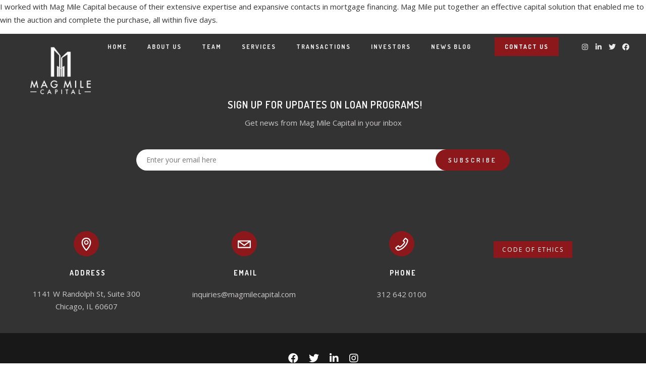

--- FILE ---
content_type: text/html; charset=utf-8
request_url: https://www.google.com/recaptcha/api2/anchor?ar=1&k=6LdBJacdAAAAAIr-BJJ90zkoUkxl0BhBygD5WF9I&co=aHR0cHM6Ly93d3cubWFnbWlsZWNhcGl0YWwuY29tOjQ0Mw..&hl=en&v=N67nZn4AqZkNcbeMu4prBgzg&size=invisible&anchor-ms=20000&execute-ms=30000&cb=flnsmccah3ny
body_size: 48678
content:
<!DOCTYPE HTML><html dir="ltr" lang="en"><head><meta http-equiv="Content-Type" content="text/html; charset=UTF-8">
<meta http-equiv="X-UA-Compatible" content="IE=edge">
<title>reCAPTCHA</title>
<style type="text/css">
/* cyrillic-ext */
@font-face {
  font-family: 'Roboto';
  font-style: normal;
  font-weight: 400;
  font-stretch: 100%;
  src: url(//fonts.gstatic.com/s/roboto/v48/KFO7CnqEu92Fr1ME7kSn66aGLdTylUAMa3GUBHMdazTgWw.woff2) format('woff2');
  unicode-range: U+0460-052F, U+1C80-1C8A, U+20B4, U+2DE0-2DFF, U+A640-A69F, U+FE2E-FE2F;
}
/* cyrillic */
@font-face {
  font-family: 'Roboto';
  font-style: normal;
  font-weight: 400;
  font-stretch: 100%;
  src: url(//fonts.gstatic.com/s/roboto/v48/KFO7CnqEu92Fr1ME7kSn66aGLdTylUAMa3iUBHMdazTgWw.woff2) format('woff2');
  unicode-range: U+0301, U+0400-045F, U+0490-0491, U+04B0-04B1, U+2116;
}
/* greek-ext */
@font-face {
  font-family: 'Roboto';
  font-style: normal;
  font-weight: 400;
  font-stretch: 100%;
  src: url(//fonts.gstatic.com/s/roboto/v48/KFO7CnqEu92Fr1ME7kSn66aGLdTylUAMa3CUBHMdazTgWw.woff2) format('woff2');
  unicode-range: U+1F00-1FFF;
}
/* greek */
@font-face {
  font-family: 'Roboto';
  font-style: normal;
  font-weight: 400;
  font-stretch: 100%;
  src: url(//fonts.gstatic.com/s/roboto/v48/KFO7CnqEu92Fr1ME7kSn66aGLdTylUAMa3-UBHMdazTgWw.woff2) format('woff2');
  unicode-range: U+0370-0377, U+037A-037F, U+0384-038A, U+038C, U+038E-03A1, U+03A3-03FF;
}
/* math */
@font-face {
  font-family: 'Roboto';
  font-style: normal;
  font-weight: 400;
  font-stretch: 100%;
  src: url(//fonts.gstatic.com/s/roboto/v48/KFO7CnqEu92Fr1ME7kSn66aGLdTylUAMawCUBHMdazTgWw.woff2) format('woff2');
  unicode-range: U+0302-0303, U+0305, U+0307-0308, U+0310, U+0312, U+0315, U+031A, U+0326-0327, U+032C, U+032F-0330, U+0332-0333, U+0338, U+033A, U+0346, U+034D, U+0391-03A1, U+03A3-03A9, U+03B1-03C9, U+03D1, U+03D5-03D6, U+03F0-03F1, U+03F4-03F5, U+2016-2017, U+2034-2038, U+203C, U+2040, U+2043, U+2047, U+2050, U+2057, U+205F, U+2070-2071, U+2074-208E, U+2090-209C, U+20D0-20DC, U+20E1, U+20E5-20EF, U+2100-2112, U+2114-2115, U+2117-2121, U+2123-214F, U+2190, U+2192, U+2194-21AE, U+21B0-21E5, U+21F1-21F2, U+21F4-2211, U+2213-2214, U+2216-22FF, U+2308-230B, U+2310, U+2319, U+231C-2321, U+2336-237A, U+237C, U+2395, U+239B-23B7, U+23D0, U+23DC-23E1, U+2474-2475, U+25AF, U+25B3, U+25B7, U+25BD, U+25C1, U+25CA, U+25CC, U+25FB, U+266D-266F, U+27C0-27FF, U+2900-2AFF, U+2B0E-2B11, U+2B30-2B4C, U+2BFE, U+3030, U+FF5B, U+FF5D, U+1D400-1D7FF, U+1EE00-1EEFF;
}
/* symbols */
@font-face {
  font-family: 'Roboto';
  font-style: normal;
  font-weight: 400;
  font-stretch: 100%;
  src: url(//fonts.gstatic.com/s/roboto/v48/KFO7CnqEu92Fr1ME7kSn66aGLdTylUAMaxKUBHMdazTgWw.woff2) format('woff2');
  unicode-range: U+0001-000C, U+000E-001F, U+007F-009F, U+20DD-20E0, U+20E2-20E4, U+2150-218F, U+2190, U+2192, U+2194-2199, U+21AF, U+21E6-21F0, U+21F3, U+2218-2219, U+2299, U+22C4-22C6, U+2300-243F, U+2440-244A, U+2460-24FF, U+25A0-27BF, U+2800-28FF, U+2921-2922, U+2981, U+29BF, U+29EB, U+2B00-2BFF, U+4DC0-4DFF, U+FFF9-FFFB, U+10140-1018E, U+10190-1019C, U+101A0, U+101D0-101FD, U+102E0-102FB, U+10E60-10E7E, U+1D2C0-1D2D3, U+1D2E0-1D37F, U+1F000-1F0FF, U+1F100-1F1AD, U+1F1E6-1F1FF, U+1F30D-1F30F, U+1F315, U+1F31C, U+1F31E, U+1F320-1F32C, U+1F336, U+1F378, U+1F37D, U+1F382, U+1F393-1F39F, U+1F3A7-1F3A8, U+1F3AC-1F3AF, U+1F3C2, U+1F3C4-1F3C6, U+1F3CA-1F3CE, U+1F3D4-1F3E0, U+1F3ED, U+1F3F1-1F3F3, U+1F3F5-1F3F7, U+1F408, U+1F415, U+1F41F, U+1F426, U+1F43F, U+1F441-1F442, U+1F444, U+1F446-1F449, U+1F44C-1F44E, U+1F453, U+1F46A, U+1F47D, U+1F4A3, U+1F4B0, U+1F4B3, U+1F4B9, U+1F4BB, U+1F4BF, U+1F4C8-1F4CB, U+1F4D6, U+1F4DA, U+1F4DF, U+1F4E3-1F4E6, U+1F4EA-1F4ED, U+1F4F7, U+1F4F9-1F4FB, U+1F4FD-1F4FE, U+1F503, U+1F507-1F50B, U+1F50D, U+1F512-1F513, U+1F53E-1F54A, U+1F54F-1F5FA, U+1F610, U+1F650-1F67F, U+1F687, U+1F68D, U+1F691, U+1F694, U+1F698, U+1F6AD, U+1F6B2, U+1F6B9-1F6BA, U+1F6BC, U+1F6C6-1F6CF, U+1F6D3-1F6D7, U+1F6E0-1F6EA, U+1F6F0-1F6F3, U+1F6F7-1F6FC, U+1F700-1F7FF, U+1F800-1F80B, U+1F810-1F847, U+1F850-1F859, U+1F860-1F887, U+1F890-1F8AD, U+1F8B0-1F8BB, U+1F8C0-1F8C1, U+1F900-1F90B, U+1F93B, U+1F946, U+1F984, U+1F996, U+1F9E9, U+1FA00-1FA6F, U+1FA70-1FA7C, U+1FA80-1FA89, U+1FA8F-1FAC6, U+1FACE-1FADC, U+1FADF-1FAE9, U+1FAF0-1FAF8, U+1FB00-1FBFF;
}
/* vietnamese */
@font-face {
  font-family: 'Roboto';
  font-style: normal;
  font-weight: 400;
  font-stretch: 100%;
  src: url(//fonts.gstatic.com/s/roboto/v48/KFO7CnqEu92Fr1ME7kSn66aGLdTylUAMa3OUBHMdazTgWw.woff2) format('woff2');
  unicode-range: U+0102-0103, U+0110-0111, U+0128-0129, U+0168-0169, U+01A0-01A1, U+01AF-01B0, U+0300-0301, U+0303-0304, U+0308-0309, U+0323, U+0329, U+1EA0-1EF9, U+20AB;
}
/* latin-ext */
@font-face {
  font-family: 'Roboto';
  font-style: normal;
  font-weight: 400;
  font-stretch: 100%;
  src: url(//fonts.gstatic.com/s/roboto/v48/KFO7CnqEu92Fr1ME7kSn66aGLdTylUAMa3KUBHMdazTgWw.woff2) format('woff2');
  unicode-range: U+0100-02BA, U+02BD-02C5, U+02C7-02CC, U+02CE-02D7, U+02DD-02FF, U+0304, U+0308, U+0329, U+1D00-1DBF, U+1E00-1E9F, U+1EF2-1EFF, U+2020, U+20A0-20AB, U+20AD-20C0, U+2113, U+2C60-2C7F, U+A720-A7FF;
}
/* latin */
@font-face {
  font-family: 'Roboto';
  font-style: normal;
  font-weight: 400;
  font-stretch: 100%;
  src: url(//fonts.gstatic.com/s/roboto/v48/KFO7CnqEu92Fr1ME7kSn66aGLdTylUAMa3yUBHMdazQ.woff2) format('woff2');
  unicode-range: U+0000-00FF, U+0131, U+0152-0153, U+02BB-02BC, U+02C6, U+02DA, U+02DC, U+0304, U+0308, U+0329, U+2000-206F, U+20AC, U+2122, U+2191, U+2193, U+2212, U+2215, U+FEFF, U+FFFD;
}
/* cyrillic-ext */
@font-face {
  font-family: 'Roboto';
  font-style: normal;
  font-weight: 500;
  font-stretch: 100%;
  src: url(//fonts.gstatic.com/s/roboto/v48/KFO7CnqEu92Fr1ME7kSn66aGLdTylUAMa3GUBHMdazTgWw.woff2) format('woff2');
  unicode-range: U+0460-052F, U+1C80-1C8A, U+20B4, U+2DE0-2DFF, U+A640-A69F, U+FE2E-FE2F;
}
/* cyrillic */
@font-face {
  font-family: 'Roboto';
  font-style: normal;
  font-weight: 500;
  font-stretch: 100%;
  src: url(//fonts.gstatic.com/s/roboto/v48/KFO7CnqEu92Fr1ME7kSn66aGLdTylUAMa3iUBHMdazTgWw.woff2) format('woff2');
  unicode-range: U+0301, U+0400-045F, U+0490-0491, U+04B0-04B1, U+2116;
}
/* greek-ext */
@font-face {
  font-family: 'Roboto';
  font-style: normal;
  font-weight: 500;
  font-stretch: 100%;
  src: url(//fonts.gstatic.com/s/roboto/v48/KFO7CnqEu92Fr1ME7kSn66aGLdTylUAMa3CUBHMdazTgWw.woff2) format('woff2');
  unicode-range: U+1F00-1FFF;
}
/* greek */
@font-face {
  font-family: 'Roboto';
  font-style: normal;
  font-weight: 500;
  font-stretch: 100%;
  src: url(//fonts.gstatic.com/s/roboto/v48/KFO7CnqEu92Fr1ME7kSn66aGLdTylUAMa3-UBHMdazTgWw.woff2) format('woff2');
  unicode-range: U+0370-0377, U+037A-037F, U+0384-038A, U+038C, U+038E-03A1, U+03A3-03FF;
}
/* math */
@font-face {
  font-family: 'Roboto';
  font-style: normal;
  font-weight: 500;
  font-stretch: 100%;
  src: url(//fonts.gstatic.com/s/roboto/v48/KFO7CnqEu92Fr1ME7kSn66aGLdTylUAMawCUBHMdazTgWw.woff2) format('woff2');
  unicode-range: U+0302-0303, U+0305, U+0307-0308, U+0310, U+0312, U+0315, U+031A, U+0326-0327, U+032C, U+032F-0330, U+0332-0333, U+0338, U+033A, U+0346, U+034D, U+0391-03A1, U+03A3-03A9, U+03B1-03C9, U+03D1, U+03D5-03D6, U+03F0-03F1, U+03F4-03F5, U+2016-2017, U+2034-2038, U+203C, U+2040, U+2043, U+2047, U+2050, U+2057, U+205F, U+2070-2071, U+2074-208E, U+2090-209C, U+20D0-20DC, U+20E1, U+20E5-20EF, U+2100-2112, U+2114-2115, U+2117-2121, U+2123-214F, U+2190, U+2192, U+2194-21AE, U+21B0-21E5, U+21F1-21F2, U+21F4-2211, U+2213-2214, U+2216-22FF, U+2308-230B, U+2310, U+2319, U+231C-2321, U+2336-237A, U+237C, U+2395, U+239B-23B7, U+23D0, U+23DC-23E1, U+2474-2475, U+25AF, U+25B3, U+25B7, U+25BD, U+25C1, U+25CA, U+25CC, U+25FB, U+266D-266F, U+27C0-27FF, U+2900-2AFF, U+2B0E-2B11, U+2B30-2B4C, U+2BFE, U+3030, U+FF5B, U+FF5D, U+1D400-1D7FF, U+1EE00-1EEFF;
}
/* symbols */
@font-face {
  font-family: 'Roboto';
  font-style: normal;
  font-weight: 500;
  font-stretch: 100%;
  src: url(//fonts.gstatic.com/s/roboto/v48/KFO7CnqEu92Fr1ME7kSn66aGLdTylUAMaxKUBHMdazTgWw.woff2) format('woff2');
  unicode-range: U+0001-000C, U+000E-001F, U+007F-009F, U+20DD-20E0, U+20E2-20E4, U+2150-218F, U+2190, U+2192, U+2194-2199, U+21AF, U+21E6-21F0, U+21F3, U+2218-2219, U+2299, U+22C4-22C6, U+2300-243F, U+2440-244A, U+2460-24FF, U+25A0-27BF, U+2800-28FF, U+2921-2922, U+2981, U+29BF, U+29EB, U+2B00-2BFF, U+4DC0-4DFF, U+FFF9-FFFB, U+10140-1018E, U+10190-1019C, U+101A0, U+101D0-101FD, U+102E0-102FB, U+10E60-10E7E, U+1D2C0-1D2D3, U+1D2E0-1D37F, U+1F000-1F0FF, U+1F100-1F1AD, U+1F1E6-1F1FF, U+1F30D-1F30F, U+1F315, U+1F31C, U+1F31E, U+1F320-1F32C, U+1F336, U+1F378, U+1F37D, U+1F382, U+1F393-1F39F, U+1F3A7-1F3A8, U+1F3AC-1F3AF, U+1F3C2, U+1F3C4-1F3C6, U+1F3CA-1F3CE, U+1F3D4-1F3E0, U+1F3ED, U+1F3F1-1F3F3, U+1F3F5-1F3F7, U+1F408, U+1F415, U+1F41F, U+1F426, U+1F43F, U+1F441-1F442, U+1F444, U+1F446-1F449, U+1F44C-1F44E, U+1F453, U+1F46A, U+1F47D, U+1F4A3, U+1F4B0, U+1F4B3, U+1F4B9, U+1F4BB, U+1F4BF, U+1F4C8-1F4CB, U+1F4D6, U+1F4DA, U+1F4DF, U+1F4E3-1F4E6, U+1F4EA-1F4ED, U+1F4F7, U+1F4F9-1F4FB, U+1F4FD-1F4FE, U+1F503, U+1F507-1F50B, U+1F50D, U+1F512-1F513, U+1F53E-1F54A, U+1F54F-1F5FA, U+1F610, U+1F650-1F67F, U+1F687, U+1F68D, U+1F691, U+1F694, U+1F698, U+1F6AD, U+1F6B2, U+1F6B9-1F6BA, U+1F6BC, U+1F6C6-1F6CF, U+1F6D3-1F6D7, U+1F6E0-1F6EA, U+1F6F0-1F6F3, U+1F6F7-1F6FC, U+1F700-1F7FF, U+1F800-1F80B, U+1F810-1F847, U+1F850-1F859, U+1F860-1F887, U+1F890-1F8AD, U+1F8B0-1F8BB, U+1F8C0-1F8C1, U+1F900-1F90B, U+1F93B, U+1F946, U+1F984, U+1F996, U+1F9E9, U+1FA00-1FA6F, U+1FA70-1FA7C, U+1FA80-1FA89, U+1FA8F-1FAC6, U+1FACE-1FADC, U+1FADF-1FAE9, U+1FAF0-1FAF8, U+1FB00-1FBFF;
}
/* vietnamese */
@font-face {
  font-family: 'Roboto';
  font-style: normal;
  font-weight: 500;
  font-stretch: 100%;
  src: url(//fonts.gstatic.com/s/roboto/v48/KFO7CnqEu92Fr1ME7kSn66aGLdTylUAMa3OUBHMdazTgWw.woff2) format('woff2');
  unicode-range: U+0102-0103, U+0110-0111, U+0128-0129, U+0168-0169, U+01A0-01A1, U+01AF-01B0, U+0300-0301, U+0303-0304, U+0308-0309, U+0323, U+0329, U+1EA0-1EF9, U+20AB;
}
/* latin-ext */
@font-face {
  font-family: 'Roboto';
  font-style: normal;
  font-weight: 500;
  font-stretch: 100%;
  src: url(//fonts.gstatic.com/s/roboto/v48/KFO7CnqEu92Fr1ME7kSn66aGLdTylUAMa3KUBHMdazTgWw.woff2) format('woff2');
  unicode-range: U+0100-02BA, U+02BD-02C5, U+02C7-02CC, U+02CE-02D7, U+02DD-02FF, U+0304, U+0308, U+0329, U+1D00-1DBF, U+1E00-1E9F, U+1EF2-1EFF, U+2020, U+20A0-20AB, U+20AD-20C0, U+2113, U+2C60-2C7F, U+A720-A7FF;
}
/* latin */
@font-face {
  font-family: 'Roboto';
  font-style: normal;
  font-weight: 500;
  font-stretch: 100%;
  src: url(//fonts.gstatic.com/s/roboto/v48/KFO7CnqEu92Fr1ME7kSn66aGLdTylUAMa3yUBHMdazQ.woff2) format('woff2');
  unicode-range: U+0000-00FF, U+0131, U+0152-0153, U+02BB-02BC, U+02C6, U+02DA, U+02DC, U+0304, U+0308, U+0329, U+2000-206F, U+20AC, U+2122, U+2191, U+2193, U+2212, U+2215, U+FEFF, U+FFFD;
}
/* cyrillic-ext */
@font-face {
  font-family: 'Roboto';
  font-style: normal;
  font-weight: 900;
  font-stretch: 100%;
  src: url(//fonts.gstatic.com/s/roboto/v48/KFO7CnqEu92Fr1ME7kSn66aGLdTylUAMa3GUBHMdazTgWw.woff2) format('woff2');
  unicode-range: U+0460-052F, U+1C80-1C8A, U+20B4, U+2DE0-2DFF, U+A640-A69F, U+FE2E-FE2F;
}
/* cyrillic */
@font-face {
  font-family: 'Roboto';
  font-style: normal;
  font-weight: 900;
  font-stretch: 100%;
  src: url(//fonts.gstatic.com/s/roboto/v48/KFO7CnqEu92Fr1ME7kSn66aGLdTylUAMa3iUBHMdazTgWw.woff2) format('woff2');
  unicode-range: U+0301, U+0400-045F, U+0490-0491, U+04B0-04B1, U+2116;
}
/* greek-ext */
@font-face {
  font-family: 'Roboto';
  font-style: normal;
  font-weight: 900;
  font-stretch: 100%;
  src: url(//fonts.gstatic.com/s/roboto/v48/KFO7CnqEu92Fr1ME7kSn66aGLdTylUAMa3CUBHMdazTgWw.woff2) format('woff2');
  unicode-range: U+1F00-1FFF;
}
/* greek */
@font-face {
  font-family: 'Roboto';
  font-style: normal;
  font-weight: 900;
  font-stretch: 100%;
  src: url(//fonts.gstatic.com/s/roboto/v48/KFO7CnqEu92Fr1ME7kSn66aGLdTylUAMa3-UBHMdazTgWw.woff2) format('woff2');
  unicode-range: U+0370-0377, U+037A-037F, U+0384-038A, U+038C, U+038E-03A1, U+03A3-03FF;
}
/* math */
@font-face {
  font-family: 'Roboto';
  font-style: normal;
  font-weight: 900;
  font-stretch: 100%;
  src: url(//fonts.gstatic.com/s/roboto/v48/KFO7CnqEu92Fr1ME7kSn66aGLdTylUAMawCUBHMdazTgWw.woff2) format('woff2');
  unicode-range: U+0302-0303, U+0305, U+0307-0308, U+0310, U+0312, U+0315, U+031A, U+0326-0327, U+032C, U+032F-0330, U+0332-0333, U+0338, U+033A, U+0346, U+034D, U+0391-03A1, U+03A3-03A9, U+03B1-03C9, U+03D1, U+03D5-03D6, U+03F0-03F1, U+03F4-03F5, U+2016-2017, U+2034-2038, U+203C, U+2040, U+2043, U+2047, U+2050, U+2057, U+205F, U+2070-2071, U+2074-208E, U+2090-209C, U+20D0-20DC, U+20E1, U+20E5-20EF, U+2100-2112, U+2114-2115, U+2117-2121, U+2123-214F, U+2190, U+2192, U+2194-21AE, U+21B0-21E5, U+21F1-21F2, U+21F4-2211, U+2213-2214, U+2216-22FF, U+2308-230B, U+2310, U+2319, U+231C-2321, U+2336-237A, U+237C, U+2395, U+239B-23B7, U+23D0, U+23DC-23E1, U+2474-2475, U+25AF, U+25B3, U+25B7, U+25BD, U+25C1, U+25CA, U+25CC, U+25FB, U+266D-266F, U+27C0-27FF, U+2900-2AFF, U+2B0E-2B11, U+2B30-2B4C, U+2BFE, U+3030, U+FF5B, U+FF5D, U+1D400-1D7FF, U+1EE00-1EEFF;
}
/* symbols */
@font-face {
  font-family: 'Roboto';
  font-style: normal;
  font-weight: 900;
  font-stretch: 100%;
  src: url(//fonts.gstatic.com/s/roboto/v48/KFO7CnqEu92Fr1ME7kSn66aGLdTylUAMaxKUBHMdazTgWw.woff2) format('woff2');
  unicode-range: U+0001-000C, U+000E-001F, U+007F-009F, U+20DD-20E0, U+20E2-20E4, U+2150-218F, U+2190, U+2192, U+2194-2199, U+21AF, U+21E6-21F0, U+21F3, U+2218-2219, U+2299, U+22C4-22C6, U+2300-243F, U+2440-244A, U+2460-24FF, U+25A0-27BF, U+2800-28FF, U+2921-2922, U+2981, U+29BF, U+29EB, U+2B00-2BFF, U+4DC0-4DFF, U+FFF9-FFFB, U+10140-1018E, U+10190-1019C, U+101A0, U+101D0-101FD, U+102E0-102FB, U+10E60-10E7E, U+1D2C0-1D2D3, U+1D2E0-1D37F, U+1F000-1F0FF, U+1F100-1F1AD, U+1F1E6-1F1FF, U+1F30D-1F30F, U+1F315, U+1F31C, U+1F31E, U+1F320-1F32C, U+1F336, U+1F378, U+1F37D, U+1F382, U+1F393-1F39F, U+1F3A7-1F3A8, U+1F3AC-1F3AF, U+1F3C2, U+1F3C4-1F3C6, U+1F3CA-1F3CE, U+1F3D4-1F3E0, U+1F3ED, U+1F3F1-1F3F3, U+1F3F5-1F3F7, U+1F408, U+1F415, U+1F41F, U+1F426, U+1F43F, U+1F441-1F442, U+1F444, U+1F446-1F449, U+1F44C-1F44E, U+1F453, U+1F46A, U+1F47D, U+1F4A3, U+1F4B0, U+1F4B3, U+1F4B9, U+1F4BB, U+1F4BF, U+1F4C8-1F4CB, U+1F4D6, U+1F4DA, U+1F4DF, U+1F4E3-1F4E6, U+1F4EA-1F4ED, U+1F4F7, U+1F4F9-1F4FB, U+1F4FD-1F4FE, U+1F503, U+1F507-1F50B, U+1F50D, U+1F512-1F513, U+1F53E-1F54A, U+1F54F-1F5FA, U+1F610, U+1F650-1F67F, U+1F687, U+1F68D, U+1F691, U+1F694, U+1F698, U+1F6AD, U+1F6B2, U+1F6B9-1F6BA, U+1F6BC, U+1F6C6-1F6CF, U+1F6D3-1F6D7, U+1F6E0-1F6EA, U+1F6F0-1F6F3, U+1F6F7-1F6FC, U+1F700-1F7FF, U+1F800-1F80B, U+1F810-1F847, U+1F850-1F859, U+1F860-1F887, U+1F890-1F8AD, U+1F8B0-1F8BB, U+1F8C0-1F8C1, U+1F900-1F90B, U+1F93B, U+1F946, U+1F984, U+1F996, U+1F9E9, U+1FA00-1FA6F, U+1FA70-1FA7C, U+1FA80-1FA89, U+1FA8F-1FAC6, U+1FACE-1FADC, U+1FADF-1FAE9, U+1FAF0-1FAF8, U+1FB00-1FBFF;
}
/* vietnamese */
@font-face {
  font-family: 'Roboto';
  font-style: normal;
  font-weight: 900;
  font-stretch: 100%;
  src: url(//fonts.gstatic.com/s/roboto/v48/KFO7CnqEu92Fr1ME7kSn66aGLdTylUAMa3OUBHMdazTgWw.woff2) format('woff2');
  unicode-range: U+0102-0103, U+0110-0111, U+0128-0129, U+0168-0169, U+01A0-01A1, U+01AF-01B0, U+0300-0301, U+0303-0304, U+0308-0309, U+0323, U+0329, U+1EA0-1EF9, U+20AB;
}
/* latin-ext */
@font-face {
  font-family: 'Roboto';
  font-style: normal;
  font-weight: 900;
  font-stretch: 100%;
  src: url(//fonts.gstatic.com/s/roboto/v48/KFO7CnqEu92Fr1ME7kSn66aGLdTylUAMa3KUBHMdazTgWw.woff2) format('woff2');
  unicode-range: U+0100-02BA, U+02BD-02C5, U+02C7-02CC, U+02CE-02D7, U+02DD-02FF, U+0304, U+0308, U+0329, U+1D00-1DBF, U+1E00-1E9F, U+1EF2-1EFF, U+2020, U+20A0-20AB, U+20AD-20C0, U+2113, U+2C60-2C7F, U+A720-A7FF;
}
/* latin */
@font-face {
  font-family: 'Roboto';
  font-style: normal;
  font-weight: 900;
  font-stretch: 100%;
  src: url(//fonts.gstatic.com/s/roboto/v48/KFO7CnqEu92Fr1ME7kSn66aGLdTylUAMa3yUBHMdazQ.woff2) format('woff2');
  unicode-range: U+0000-00FF, U+0131, U+0152-0153, U+02BB-02BC, U+02C6, U+02DA, U+02DC, U+0304, U+0308, U+0329, U+2000-206F, U+20AC, U+2122, U+2191, U+2193, U+2212, U+2215, U+FEFF, U+FFFD;
}

</style>
<link rel="stylesheet" type="text/css" href="https://www.gstatic.com/recaptcha/releases/N67nZn4AqZkNcbeMu4prBgzg/styles__ltr.css">
<script nonce="cRayf3fp7wrVkXjzSCAnaA" type="text/javascript">window['__recaptcha_api'] = 'https://www.google.com/recaptcha/api2/';</script>
<script type="text/javascript" src="https://www.gstatic.com/recaptcha/releases/N67nZn4AqZkNcbeMu4prBgzg/recaptcha__en.js" nonce="cRayf3fp7wrVkXjzSCAnaA">
      
    </script></head>
<body><div id="rc-anchor-alert" class="rc-anchor-alert"></div>
<input type="hidden" id="recaptcha-token" value="[base64]">
<script type="text/javascript" nonce="cRayf3fp7wrVkXjzSCAnaA">
      recaptcha.anchor.Main.init("[\x22ainput\x22,[\x22bgdata\x22,\x22\x22,\[base64]/[base64]/[base64]/bmV3IHJbeF0oY1swXSk6RT09Mj9uZXcgclt4XShjWzBdLGNbMV0pOkU9PTM/bmV3IHJbeF0oY1swXSxjWzFdLGNbMl0pOkU9PTQ/[base64]/[base64]/[base64]/[base64]/[base64]/[base64]/[base64]/[base64]\x22,\[base64]\\u003d\x22,\x22NcKUUcK4JcKfwopJwpXCtDgFwr1fw47DlC5EwrzCvkcNwrrDokNqFsOfwop6w6HDnm3Ctl8fwofCmcO/w77CpsKCw6RUJ2NmUn/[base64]/[base64]/DqsKXw5rCvMOzw7rCvcOMesKFwqXDtBrDnQDDvlYCwqTDksKjXMK1KcKqA00nwq0pwqQHTCHDjDR2w5jChCHCs154wr/[base64]/CgcK8w4PDoMK1w5dZw5nDscO/[base64]/HgdUwobCvCbChXxYQcORT8KFw4PDncKQwojCm8OVaHjDmsOXcHHDiRFlO05owoMswqESw5LCr8O/wobCvsKJwqQvYwvDmVsXw5/Cg8KVTBM4w61gw7tww5bCssOQw6/Dm8OITwxMwppowq1odgzCmcKXw48nwoYiwq5VXSrDmMOlBQEeJAnCrMKxGMOuwoXDj8OYd8Omw6k3MMKLwoo+wpbCg8KQckdvwq0Rw68hwow5w5/DsMK2fcKTwqJFXy/ClGM1w74SQx0ywq0zw5/DgcOPwoPDpcOBw48Iwph4PGbDg8KKwo/DhjzDisOLWsK6w5PCrcK3e8K8PMOReTfDkcK/e0TDhsKZL8OfeGvCjcORQcO5w7t4dcK4w7/Ch11SwpYiMRM0wrPDhlvDv8O/wqvDiMKjGStgw7rCj8OZwp/CvXHDvjBswoNFfcKwR8O6wrHCvcK8w6HCsFXCssOKYMK+JcOVwofDuGUAYHBDbcK+IcKtK8KXwovCusKCw6cww6hyw4XCuwkcwq3Cr0vDl2PCu0DCokQYw4HDjsKQHcKnwoRjRxk+w5/CosOgLHXCv2xPwqpHw5ciAcK9JxYlbMK0NGrDtRRmwpUKwozDpMOHSsKXIcK+woNOw7DCosKRecKwTsKEF8K/cGYPwoXCh8KsNQLCo2/DjsKaf3Azajg0MATCnsOfHMOEw79yKcK8w4xkEmXCoA3DtHHCpmbCt8KxWh/DmsKZBMKrw7l5Z8KQJk7CvsKWHnwgQsK5Zh52w641Q8OBd3bDnMOwwpLDhQRneMOMeA08w70Nw63CtMKAKsO8XsOSwrgEwpHDi8KCw77Du3koCsO2wqZhwo7DpEQPwpnDlT3CrMK8woAhworDpgnDqWVAw5t6SMK+w7HCk1bDicKXwq/Cp8ORw7VOKcO+wrUvE8KKXsKye8KnwqDDtHFSw65RfnwqE0VnfDXCmcKZEgLDsMOWR8O0w5rCrzvDi8K5XgsjC8OEBT8KY8OWGg3DuDlaG8Kbw5vCncKlEn3Djl3DksOywqzCocKFUsKCw4bCgAHClMKYw49NwrcROQ/DqxodwpBbwptsMWhIwpbCqcKtL8OCXHzDim8GwqHDlcOtw7fDjmd+w4nDucKNeMKQWilxQTHDmlMJSMKFwqXDkm48GldWYy/CrRbDuCYHwoIMEXDCmADDiUd3EMOgw7fCt3/DusOrZUxsw45LWWd9w4jDm8OEw6ALwqArw5ZpwpvDmTA4d1bCoWsvQ8KCMcKFwpPDmB/CjDLCiAQvfMK5wotPJAXClsOEwqDCjwDCh8Oww6LDs39fKwrDvxbDs8KHwrNQw4/Ch0xDwpnDjHAKwpjDrls2HsK6S8KJMcKwwqp5w4/DucOfNHDDoQfDsxvCtXrDn2nDtkPDqijCnMKlOsKMEMKnMsKrcmPCuElswrHCmkcINm8OBjrDoVvCpifCl8KZa2pMwrIrw6pWw5jDucOTcUAVw6nCgMK5wqfClMK0wrPDjMKneF3CnmFOBsKIwrbDv0YQwpNYam/[base64]/ClMKewoxxYsKrFyLCq8OKCMK2esKaw6IJw5fCgCouwrfDrGZ+w5jClXVXVjXDvHXCgMKkwqTCsMOVw5h9KzR2w4HCj8KgaMK3w6tHw73CmsK3w7jDr8KPAMOkw6zCuhY7w7EsAhQYw452BsOncRgOw6QXwqbDrUA/w6PDmsKCNyozQDjDmDfCn8Ouw5nCisKOwo5mG0Riwq7DuCjCjcKOBG5CwrDCssKNw5EnHlsQw6zDp1nDncKTwpEkZcK7X8OfwqHDrnLCr8OgwoZDwo9hAcOxw40/TsKSw5DCiMK6wpfCh0/[base64]/bRzCgMO6w7Muw6VaCxTDocKlS8OgcwMlw7N3aBbDg8KwwpnDosOpfFnCpybCncO0esKnIcKCw4/CgsKVJkJIw6PCh8KbFsKtPTXDp1nCnsO/[base64]/Z8OXwrcKKzoRbcOmQcKnwrtVLcOdWMOCw5tQwp/DvhfDpcOFw4jDkyDDlsOhE23Ch8KgVsKEMcOhw4jDrz9vN8K7wrnChsKxUcOBw7wuw5HCuUt/w6hIMsKMw47Cv8KvW8OjSznDgk9OKgxwTHrCtQbCtsOuRlgGw6TDjWZvw6HDtMKqw6jDp8ORBh7DuxrDlx/[base64]/CrT9CIsKZSGnDj1jDrmbCucKzYcOlwo/CgMOVf8Oye13Cu8KSwrt6w7ZIZsO6w5jDmzvCtsO6NAxWwoguwrLCiz/CrijCpBIkwrNSZg7ChMOkwrbDhMK0U8O+wprChSDDsR5DPgzCvBACU2hGwr3CtMOcEcKaw7g0w7bCgyXCtcOfGFzCqsOGwpHDgmcpw5hLwpDCsnXDvcOBwocvwpkGEC3DpS/CrcK5w6Vgw5rCgMKiwr/Cq8KLFCg/woLCgjZyJE/Ci8KiEMOQEMKEwpV0XMKWCsKXwq8KBExVAQA6wq7DimXCp1gyDsOyN3LClsKtBlHDs8OkGcO+wpBbPB7DmSdYUGXDhHIxw5YtwrfDgzAvw4kaJsK3V14pF8OWw4sIwqpNVB8TFcO/w4oWcMKzecKUXsO4fwbCs8Oiw6knw5PDkcOEw7bDlMOeTQDDoMK0KcO4McKBGWTDlS3Dq8Opw4bCvcOuw6dPwpzDvsO6w43ChsK8V3BiSsK+woFWwpbCilZ2JW/CrEFRUsO/[base64]/ChXtmwpgAPsKUAsKqwoQ/w6DDnMO2fMO8EsOQHHInw7HDisKbdnheGcK8woAxwqnDjxPDtjvDmcK2wooOVjIhSnY/wqdYw7wawrUUw55ZbmkcJDfCol5sw5l7w5ZSwqPDiMO3wrvCpg/CqsK/Ex/DmB3Ds8KowqxQwqcSeTzCpsKnNChhQ2xsDSPDv1o3w5rDrcOKZMOpV8K8HD4Nw6B4wpTDq8Odw60GIcOOwoxHeMODw5Y6w7AOPTc2w5PCjMKzwp/CkcKIRcOcw704wqLDosOWwpdvwpEYwqbDrUMQaEXDlcKUWcK9wptCScOxSsKeSAjDqcOLGGQmwqfCssKjZMKjETnDih/CtcKRTMKfB8OVdMOHwrwkw7HDh29gw544C8Ofw6bDv8KvbjYSwpTCpMO2c8KXUHE5wpxnLsODwpdqH8KsMcOOwqcawrnCrCBHfsK9fsKPaV7DtMOWBsOdwr/CnCYpHEl+A0ATIAMEw6XDkzxkWcOUwo/Du8OSw4jCvcKST8K/[base64]/Cj8OMw5jDgMOPwq/[base64]/DpMKWw5rCpljCqn1WMgXDmcKWw4gRw6bDqVnCgMO9JsKOM8KSw7XDocO/[base64]/[base64]/[base64]/fsOQwpx3w5h5X8KCwpDDsMOqcMKoBCnCsRrCs8OpwpFVwph+w5Iow4rCslvCrFvCh2PCgAjDrsOrCcOvwp/CosOEwonDusO5wq3DlVAldsO/ZX3DoV9pw5bCqHtcw7pjH0jCkj3Cp1/[base64]/DiVjDncOyw6cjwovDm8KhwpMrw6Arw7jCsz/DtMKkZ0HCnHvDsDdNwpfDrMK5wrhlBMKQwpPCgV8ww5HCgMKkwqcFw5zCrG5LM8OKRyTCi8K5O8OMw6Q/w6UzOFfDksKCBRPCkHwMwogbV8ONwqPDtX7CqMKxw4AJwqDDiyYcwqcLw4nDjw/DuFTDmcKvw4LCl3zCt8KLworDssOawphDw77DsShPS0RpwqZLcsK/Y8KkK8Oawr9nDgrCpGXDhgLDssKLLEbDqsK8w7vClCMdw5PClMOLBSfCsGBLT8KgfR3DgG42GFh3J8O5ZWsgQQ/DpxPDq0XDkcOQw7jCs8OaacOZc1vDlcKrfgwIDcKAw5V3AAPDtHlBFMKNw7jCkcOSO8OWwpvCt1nDusOowrsNwojDoDLDksORw5cGwpdTwp3Dm8KfNsKiw6pRwoLDvF7CsxxLw6zDs1rCuG3DgsOQF8KwQsO0HCRKwqtWwrwEwr/[base64]/CisORDsOgw6YBwqRxw6N4wp4cJ8KDHANIw7I3w6HCpMOMYk8ew7vCu1A0CsKzw5vCq8KAwq0zFFHDmcKsb8OmR2DDiyvDl3fCjsKSCwfDgwHCs1bDm8KBwpLDj1gVCGwhcjQndcK3f8KQw6PCr2vChEALw4jCpGZ5JhzDvVzDi8ODwo7Cv2s6fMO7w60Ww7tQw7/Dk8KCw5FGTsOvLnYfwpdqwprCqcO/WHM0OjxAw51/woNYwqPCq0zDsMKYw5Qsf8KuwpXCuhLCsBXDq8OXYizDqUJVOx/[base64]/DpTLDmMKww61Lwo9CI394woPDmMOnw7XCigMpw5/Dh8KLw7RdBWQ2wqnDuSrDowFTwr7CiV7DqTUEwpTCmQLClTwlw67CiQrDt8O3A8OIXsKGwonDrSTCusOIFsOtVGgSw67DsHfCs8O0wozDhcOHScKXwpfCpVl3EMK7w6HDhsKPXcO7w5HCgcOnEcKpwplgwqFTTCwDd8OBOsKIwph7wpk5wp55bGhPJ3rDjx/DocKgw5Qxw7YLwqHDlXhTCC3ClFABe8OIU3NtX8KkFcKGwr/Dn8OFw7/DnXUIFsOSwqjDgcOofxXCiRIJwpzDn8O8GsKuD2g3w4DDkn8/fSI2wqw3wqoBNsOQPMK/BzbDuMOTeVjDpcOhGVbDscOVFilFO2oXUsK/w4cuVWktwqh+GV3Cu2w+cXpKTiIhXWDCtMOrwqfCh8K2asO3BDDDpDfDpcO4RMO7wpTCuSsGIU8Xw73CmMKfZC/DhsOowqRIbcKZwqQXwo/[base64]/wrHDmys8aGMFN8OVQjFQw6jCqWfCi8KaeMKAw7fCm2BAwog/fXoXVH/CvMOmw5tJw6/CkcOCIWZubsKASTHCkWDDucK2YEJLL0jChMOuB0RycBkRw6UBw5/DrDXDgsOyGsOjfEvDt8KaaCnDtMObChogworCjEDDoMKew77DuMK9wrY5w5rDuMOUXy/Dgk/DjEQxwoYowrjCpy1Sw6PDnyHDkD1bw4/DrgoyHcOxwo3CvgrDnAxCwpsHw7jCkcKaw4RhNn5UC8KtB8K7AsKCwr1Uw4HCk8K2w7k4HAUBP8OLGUwvBGJ2wrTChDHCkhcPbVoSw5DCnCR7wqfCknlsw4/DsgLDm8KmD8K/DlA6wq7CosK3wqTDgsONwr3Dp8OKwrTDpMKbw57DpmvDj2Eow6FpwojDqH3DosO2IUYyQTsAw5YqEFlNwo0XIMOLNEF5UiDCqcKZw6fDosKawrpqw7RSwqJgYmzDt3rClsKtVCclwqJ1RMKCUsKpwrYfTMKEwo4Iw7NvA0scwrI4w58UU8O0CkPCnB3CjQ9Fw4/[base64]/ehdBQULCoXPDtlgvwopbwpZ0AQY3BsOYw5JlUw/Cgw/[base64]/[base64]/HQ/CtcOEA8O8wrTDs8OPwq0XRmXCvXLDsDMJwq0Mw73Cu8KpZFzDpMOqMkjDvsKIb8KOYg7CqS1ew5dMwpDCog8uEsOePxktwrsca8KBwpvDl3/Ci2TDnD3CncOQwrnCk8KefcO9X0FGw7xiZ2thSsKgaA7CpMOYAMOpw6VCKgnDvmIWZ2LDt8K0w4QYEsKdZyd4w4UKwqNRwrZkwqbDjH7Cp8KreiAiX8KDX8OqUcOHYxcPw7/DhnoLw7kGajLDicO5wpcxe1tRw5h7woXCjMKkfMKSOB9pWHHDgMOGQMOnQMKedkk5RkjDhcOjEsO3w6DDoHLDknF4JFHDrB5Oa3opwpLCjhPDpDfDlXfCvMK5wpvDusOiNcOEA8OZw5BhcH9cIcK1w5PCvcOoeMOzNklKA8O5w45qw7/Dh1lGwpnDlcOuwrUvwrJ1w6/CsyrCnWPDuEHCq8KadMKGBTIKw5LDhHDDokoIEEbDnwDCkcObw73DpsORGzlSwobDmcOqZ2/CkcKgw7Frw5xdfcKCL8ORBsKYwqB4esOXw75ew6TDhFpzDGhqCMORw4JHPsOfVjY7aGMlU8KfaMO8wqkEw4wmwop1QMO9N8OSJsOvW2TCkC5Hw6h7w6rCr8KNRRcUb8Ktw7ZrCVPDkmPDujnDtDxYCS/Ctj5gfsKUEsKATH3Co8K/[base64]/DiUjDi8KfGsOYwpxpe8OAPcOwRMOPwoXDmHt6wqjCocOqw5Evw7XDv8Ouw6PCtXbCtMO/[base64]/[base64]/DqcK4wpDDtsKSw77CjsKwe8Opw6HDpV0QD8KkTsK6wpx5w4vDoMKXXXzDtsOLPiHDqcOWdMO9VgVlw4LDkV3CsXXCgMKgw4/DrsKoUiJ+O8Okw5BPb3dXw4HDggAXZcK0w4DCpcKsGk3DhjN5dzzCnAbDnMK8wo/[base64]/EVfDgsKlOgnCj8KlCcKiXkLCvEEsIwHCmjzChHtZIsOEeWM/w7/DlxLCl8OPwqkaw6BFwq/Dn8Oyw6RidHTDiMOywrbDkU/DpsK0WsOew67Cik/CvALCjMO0wo7DlGUQJcKhez3DvAvCrcOuw6TCg0wITkrClXfDj8OnC8Opw4rDlwzCmV7CtCxqw5bCk8KSWn/ChCIybBDDiMOsRcKrFCvDuD7Di8KeV8KFMMOhw7jDnnApw4rDlsKXEBQUw5DDoC7DhHJNwodFwrTCvUFKJg7ChCvCnw4SInjCkS3DhkrCqAXDsScoKSRrLlrDly8bEX9jw6ZlRMOfRnUMRl/DnUB7wqd3fMKjKcO2fSt8R8ONw4PCjHhCK8KcfMOrR8O0w4sBw6N9w5bCilYUwrlWw5DDpX7CgMKWOF/CqgE+w6zCkMOGw4dWw7Viw6F/HsK8wrZaw5TDkkfDu1MgbTF/[base64]/CjUXClCh7wq5YwrDDiTkBw4HCrhvDlFDCpMKcMyzDlWfDsxUQUjPClsKpDmYbw7jDmnLDpRbCv3FSw5zDscOww7XCgxdhw6Fwb8OEFsOFw6fCqsOQVMK4FMOBwonDksKbK8OhL8OzBsOiwoPCq8Kpw5giwqnDuHw7w55+w6M4w7w0w43DmxbDhkLDlcKRwo/Dgzw/[base64]/w4ZTNQMCw7ZkZsO2wqRiw50/[base64]/DkVfCucKNfsOewoxYfcKSw4sdTcOHC8KNRzjDusOYBxnChSnCssKXYTfDhSdEwoVZwofCgMOZYV/DvsKBw4Rdw4PCnG3CoT/CrMK+KSMbUcO9QsKywqzDusKhasOvMBBWGGEwwp/[base64]/DgyFbwrjCqW8Uw4/DnsOpCWfDkcOowqxew7/DsW/[base64]/G8KTGh/[base64]/DmVbDgFPDjgXCjMKsKnjCvjrCkgzDsDg/wr1rw5B3wr3DljU4wqfCvWN0w7vDp0nCnkfCgEfDn8Kcw4Zrw4vDrcKJSwnCo3HCgBpHAnPDi8OfwrDCtcOfGcKCwqkYwpjDhCcrw7TCkkJ3ZMKgw4bCgMKoOsKbwo8+wp/DtcOMRsKAwoPDuDDCmsKMCXZbKSZyw5nCsxzCjcKvw6FLw4DCiMO+wpzCuMKxw4AML30NwpIrwpRLKjwST8KMJXnCtzdtCcO/w70MwrdMwqfCvFvDrcKwDQLDvcOWwqU7wrh1BcKrwqHDuyRbM8K+wpReRH/CoitMw6HDumDDlcKZFMKXVcKDF8OZw7EZwoDCucO2C8OTwoHDrMOWVWEVwq4owr/Dj8OiSsOswqNgwprDncKWwooiRwHCkcKKYsOCMcOwaXpfw5BdTlklwp7DmMKjwp5HSMO4CMOTJsKBwqfDvVLCuRx5w4DDlsKvw5XCtQ/DnnYrw6cDakPCiQdaSMKew5Z/[base64]/Z8Knw5bDtsOPw4x8w57Do8KfwonDnSjCuj7Cl2TCgMKMw57DrhfCksOswrXDu8K8H25Fw4B5w7hZT8OeagPDlsKsVCPDr8KtC1/Cl1zDjMOoA8OCREoNwojCmlsuw7oiw6cDw4/ClC/DgMO0NsKjw58eZGwLN8OtWcKuPEjCgWdvw4MKeGFXw7/Cn8K8TGbCvFDCmcKWLmTDmsOJNTB0OsOBw6TCmjUAw4DDhMKJwp3Dqn87CMOKcS1ALikYw5QXQWBBYsKcw4llLVZHD0/[base64]/wrMdw5nChcO+GTIeZMOcD8O4YMKSDgFjLsK3w4PCrTXDqsOIwptzC8K/EVIaUcOPwrTCvsOvUcK4w7UDEsOTw6ApUmvDr2LDusO/wpxvYcKww4clFSZ5woE8K8O8MMOmwq4/fMK1Lm8kw4zCq8Kawpkpw5TDu8KEWxDCoWPDqnALPsOVw4IhwoXDrFs2UTk5H0R/wqYaDmtqDcOHKH8sGl7CsMKTJMORwq3DtMO+wpfDiyUZaMKRwrLDk04YG8OVwoBEPS7DkyQ+RRgEw5HCjsKow5XDpRDCqjRHAsKwZn4iwpPDlQdtwoDDqj7ClSl3wp/CrikLHjTDp2hVwqPDjW/CvMKmwpsqW8KVwooadA7DjwfDjm5yLMK0w4kQXcOkBRUNHzF5LCvCjHVdIcO3FsOuwpIvM2Qgw6lhwpfDoCIHLcOeLMO3dz3CtzwTWcOfw4/[base64]/[base64]/Dh8K2w55wMyLDksKqRsK8J8K7fC1nMB8IITfCoMKjw4bCpRDCtsOzwrhtQcOgwp9eNsKIXsOeE8OAIUjDhhnDkMKqGE/DosKtOGo1ScOmBitYD8OYJDzDvMKRw7AUw7TDjMOtw6Zuwpwfw5LDvEHDvTvCsMOfMcOxDR3CrcOPK3/DrcOpGMO6w6k8wqNveHUHw4okIxvChcK6w4fDuFJmwq1ESsK+P8OcFcKbwo0zJglpwrnDq8KnGsKzw4XCtcOJQ15eeMKIw6rDpsKbw7vCvMK/TF3Cq8OKwqzCnRLDo3TDiC0xDH7Cn8KfwqkaKsOhwqF9K8OHVcKRw6YyTVHCgArCiFjDmmfDlsOCWwnDgDcZw7HDsgfCvsOWAlNYw5bCssOAw58mw7ZuDXpzLRJ/[base64]/[base64]/w4TChnM6w5HCnEDDscKXwoEOecK/wotuesOBHTzDrDVFwrtPw7wVwqnCh2rDnMKueUrDhCzCm17DmDTCsRpawrsLTFbCpz/[base64]/DshDCscOvw5Z1w4LCkcOUGgbDtidswqBeWcK1CVXDqRF9RkzDt8O2WEhawqc1w7Bfw7VSwo1EQsO1KMOCwpoOwpIvCsKuacOQwpkNw7PDl1pbwo5xwqDDmsO+w5zCgRVpw6TCucO5Z8Kywr/CoMOLw4YaUTsZU8OSasOPeQtJwqgkD8OkwoPDmj0TGSHCt8Kow7N7GcKcVl/DtsKINHdzwq5bwpjDi0bCphNRMDjCosKMDMOZwrEoazp+NCYKcsKkw7t3HcOdL8KtWj0Aw57Do8KAw6wkNX7ClB3CksO2MDdgaMKIOyPDm2XCg29XdR88wq3CmsKvw43DgGXDnMOhw5EbP8KMwr7CjGzCocOMSsKXw4tFE8KNwrLCoA3DvC/DicK0wrzCrUbDicKSH8OOw5HCpVdsBsKUwpNCVsOiXWxyS8Onw6Ubw6JFw6PDtyUFwpjDvktEdUoYLcK1XC8QD1HDkF1UYQJSIjILZCTDgATDsBbChG7CtMK4BTTDowvDll5Ow6LDngErwrk/w53Dk3TDnVZESUHCgEELwpbDqmTDocOwWUvDj0x+wpxSNnvCnsKcwrR9w6PCpVgAKFgRwpsyDMOVE0PDqcK1w7AXK8KWOMKnw4Yzw619wo97w4XCgcKoUT/Cmz7CvMOdccKYw6osw6nCi8KFw77DkhPCgwbDiiI4BsKdwqk3wqIJw5J6XMOERMO4wr3DpMOdeh/[base64]/[base64]/[base64]/CuxzDrFwfSgsZUMOQwpNSUSd1AMKfw7rDgcOYdsKKw5RSJWheJMOyw70YOMK+w7nDo8ONGsOFcDM6wo7DtG/DhMOLZibDqMOhbWwzw4rDoXrCp2XCqWQxwrNbwocsw4NOwpbCnTTCngPDjzJfw5t6w4wJw5DDpsK7w77ChMK6OHnDusK0aSoGw7J9w4Z9wqp0w5IFElFDw47DkMOtw4vCkMKDwrNzbwxcwr5CWVHClMKlwpzCrcKhwoo/w70uRX5MAAlzRVIKw6UVwpLDmsKHwrbColHCiMKxw5rDhys8w54xw6x8w4jCiyLDhcOTwrnCpMOiw73DpyEoQ8K5c8K2w55IJcKqwojDjcOnFMOKYsKmwonDn1Imw7dYw5/DmMKaKcO2JjnCgcOfw40Rw7PDgMOdw5TDu3kCwq3DlcO4w68EwojClkxIw5BzRcOvwoXDksKHGwDDvsOgwqFNacOIYcOTwrfDhE7DhAo6w4vDiiUnw69dSMKAwp85SMK2ZMOUXnlEw6U1QcONAsKBDcKnRcKXUMKHbCF3wq11w4fDnsOGw6/DnsKfJ8OPEsKqZMKQw6bDnD02TsOYGsK+PcKQwqAgw7jDk2PCjQFMwr1JMmnDg0MNam7CtcOZw58fwqJRBMOma8Ksw4XCocKSMkvDhMOYXMOKdAI3G8OPVQJ9PMOQw7VfwoDDuQrChhrDvAFlElwMYMORwp7DtMKjOFzDucKcE8OyP8OEwojDtD44aQl+wp/DmsOewpRbwrTDnlLDrQfDhUMFwpPCinzDlzbCrmskw4E5C3ZUwq7DqznChcOHw4TCngjDtMOJAsOGHcKgwokgbGMNw4VlwrIwaQ/DuXvCp1DDjBnCnAXCjMKVd8Orw7smw4HDkG3Dh8KewplywoPDjsOeFidxD8ObKsKtwpkGwrUxw7MQDGHDtDfDh8OKQCLCocKgY0xDw5Zjc8Ksw6Umw5BCIWxLw53DnQDCoh/[base64]/[base64]/CvBTDsD49IsKMGWddfX88GsKvXW9EJcO9AMOdQGTDq8KPcFnDtMKWwpBfVRrCpsOmwpzCjkjDj03DsG5cw5/Cj8K2MsOocsKOXWfDi8O/bsO1wqPCtFDCjSJewoTCnMK5w6nCuVHDpinDmcKDFcK9PW5cLsKLw4fCh8OFwoAaw6vDoMOaWsOsw6lIwqwTaAfDocOzw4p7cy53w4RDNBnCrS/CpR/Cvzd/w5IoesKrwovDrQwZwolQFSLDhyjCv8KbB0Nbw5EXRsKBwoMoVsKxw44cP3XCkFDDrjQswrbDusKMw585w79VBh/DvsO3woPDrEkcworCkAbDtcKyfXF6w7ooJ8Okw5VgVMOxasKqaMKEwrfCvMKXw6kAI8OQw4QpC1/CuywQNl/DoR8PT8KAH8OwGisqw7Idw5LCs8O6AcKpwo/[base64]/[base64]/DhyEHwqfDgsKBEhE6ccOvJkgpVcOPS0vDgsKPw7XDjn0KFyoaw5nCmMOBwpcywrvDuAnCpzA5wq/[base64]/CgcKEw7nCjSNBw54jKMO0w5VEG03DpU5KXUYYw6UUwpFGOsKLMicHasKbbw7DpUw4eMO2w44twrzCm8OYZsOOw4zDvcKhwpkXMBnCnMOBwo/CinrCmF0mwpY+w4Ixw6PDlnbDt8OWHcOkwrEUHMKBMcKswq5mBsOaw75Ew7PDmcKaw6DCrnDCgGt5bMOXwrsgB0/[base64]/CtV7DncOlNz/DsG1tw7bDpcKCwotVBsOyUUbCjMKzR2jCqV9qXsOFEMKewo/DucKrYMKGO8KRNWckwpbCr8OJwrjDr8KKfC3DmsOTwo9XK8KOw6vDs8Kjw5pKHxTCgsKICg0AWU/DvsOvw4nClMKQcFAwVMOhAsOtwr9bwo0TVG7Do8OKw6BRw43CjF3Djj7DqMOUV8OteEIaXcOVw59Gw6/[base64]/Cuj7DjMKowpNdABXDmi1JwotSDMKnw6FCwptDKkDDlMOkC8K1woJCenE9w4DCrsOVOTfCgMOCw5PDqHrDg8KkP1EWw6JIw6YQQsO8wqt9ZETCmhRYw5cAYsO6QinDoGLCr2rCvHpEX8KSJsKrLMOgJMOJNsO6w4kPeldUIBTCncOcXivDlsK6w5HDmxPCo8O+wrwjWF/CsWjCq2wjwpd7asOQWsO/wr9qckc5ScOqwpcjO8KWV0fDmHfDqB17LT0mOcKfwrcjJMOuw6Brw6g2w7vChA5vwroISz/CkcOucMOyLivDlyphQmDDpGvCocOCX8OIMDpXUFXDtcO5wqPCqyLClRoQwqXClQ3CucK/[base64]/Dp8KzwoVGf0/ColJfLkfDhcO6IMK5eTVZw4oyQMKgX8KUwo7CuMObIyHDqcKZwrDDnytRwr/CjsOmOMORSMOeOAfCrsOVT8OiaE4pw70ewqnCv8K/[base64]/[base64]/bMKUOWoowpDDrsKkNQ/[base64]/CtsKwQyNow5UFD3zDqmnCh8K/Z8KjXsOBasK/w5HCv1vDrFvDu8KJwrhcw7B+Z8OhwqrCpFvCn0vDuErDlnnDijDCh1/DvyQjfmDDpSorSRRQG8O1OS3ChMOHw6TDpMKQwrIXwoccw67CsETCqF0ocsKrHUgCcAzCm8ONJhzDo8KJwqDDoil6IlvCkcKvwotCacKmwoEGwqQOP8OsdkgIMMOewqpkQWdBwr0ZRcOWwoYmwqVqC8OOSBXDssOHw7g8w4rCkMOROMOowqpKesKzSFrDsWXCh1/[base64]/[base64]/A8OSw7PCoSUeH2EQwqIba2bCn3NKw7nDn8K6wpk8w5jDq8OOwo3CvcKtE2/CulDCmwHDnsK3w5tMLMK0ZsKnwrVJNQrCiEPDkH4qwpBtBDTCtcK/[base64]/wp4Ww7MLwpfCpMO3w5vCq1Ztw6VlwoHCl8Ohw4jCj8KXPxMnw5QXFB02wpDDtRZGwqtXwoPDvcKowrBWJmw3dcK8wrF7wpodTjNNYMOjw7EUZw0PeFLCrX/DiEIjw7vCimLCvsOLD15GWsOrwqvCiinClhQELkPDlMORwpIJwrtLHMK/w5fDtMK8wqnDg8Okw6rCvsKtDMO0wrnCvTnCh8KnwrwpfsKEA31bwr7CssOdw5TCnQ7DrlJJwr/DmFocw6VMw7/DhMK8NyTCtsO+w7FOwrHClHI6fRHCtW3DtcOzwqvCpMK9HsK3w7RoKcORw6zCi8OqZTnDik/[base64]/wq/DjA7CucKewpQ/w7ZUw4creEPDqXs9w4HCsE/DhcKlVcKlw5sqwpTCocKEUMO6ZMKowqxhf2jCjRxvL8KRUcOePcKkwrULD3LCncO4b8Kow5fDv8KFwowsPhYrw6fCmsKPDsOEwqcWT3XDkAPCmcObc8O8IEoJw4HDicK4w6caScOxw4FKN8OxwpdUH8Klw4J0RMKffWoTwrNdw53CosKCwp/[base64]/DnwjChWg1CSxAa2YFXcKFJzJHwp7DqMKxBQ4LJMOJcSgCwrPCscOywpVBwpfDuCPDpn/CkMKNQD7Dk2oZT2BfJQttw7VWw7rCllDCn8K7wpnCvFlTwojCnEFUw4jCoyo9fQXChXjDmcKBw4g2woTCnsK2w6HDhsK/w6llTQgrP8KpHVI8w4/CvsO3NMOvAsOaHsOxw4PCiTAtDcOud8O6wollw4HCmRLDoRTCvsKOw4fChHF0P8KKHWZVOlPCgcOxw6RVwpPCs8KKPHnCpQ0RG8OZw6Eaw4IWwq94wqfCr8KdSXvDq8KjwpPCrGrDkcK/YcOiw69ow7jDqijChsKdccOGd01WTcKvw5bDgxNFWcKzOMOSw6NQGsORICZiA8O8ecKGwpPDujgfOEELwqrDtMK1bAHCpMORw77CqRLDuVDCki/DqTFpwrTCpcKFwoTCsBMuV2UVwoMrRMKrwr1RwqrDsSnCkwvDjUEacTjDosOyw5PDo8OxCQzDknHDhGDDgXLDjsK5bsOmGcOrwoNNFsKKw5F/dcKowoU/ccOJw7pueW14c3/DqMOeNgDChyPDrzDChybDv1dcOsKzeFtIw7/CusKowpBTw6pZCMORAgPDhw7DicO3w6pJGFvDgsOlw68mKMOkw5TCtcOjTMKWwrvCmwVqwp/[base64]/[base64]/DsgtIIgVrOMKEQ8K5fsK/w5LCrDbDgcO5w6vDv044ISpIw63DgMKyJsOrRMK8w58lwqDCocKIXMKVwok+wq/DrBgEWAZjw5/Dt3gwH8Kzw4wKwoHDjsOQZDdQBsKPPTfCjHvDqMK8V8OdZ0TCicO1w6bClyDCscK9WwIkw7FtXDXCnT0xwpRkKcK4wqJ+L8OZcTvCm0pawqA4w4jDun1qwqpAP8ObenLCuE3ClVRVOmYNwrlJwrzCsUt2wqYdw6Y3Q2/Dt8KPMsOpw4zCmwouODFKAkTDq8OQw6XClMOHw6pyP8OdSWsuwo3DkA8jw4HDlcKWT3HDucK1woJAGV3CsCgPw7cywqjCm1QrVcO8YVk3w7cBCcKmwqgHwoFLUMOebsKow4N4FVfDv1zCtcKuFMKHDsK9aMKVw4nCl8K7wp0+w5XDkkESwq/DjxbCtTdsw64Vc8KSAT3CmcOdwpDDscOoasKDUsKwTUIxw41HwqcKFcO+w6DDly/[base64]\\u003d\x22],null,[\x22conf\x22,null,\x226LdBJacdAAAAAIr-BJJ90zkoUkxl0BhBygD5WF9I\x22,0,null,null,null,1,[21,125,63,73,95,87,41,43,42,83,102,105,109,121],[7059694,291],0,null,null,null,null,0,null,0,null,700,1,null,0,\[base64]/76lBhnEnQkZnOKMAhmv8xEZ\x22,0,0,null,null,1,null,0,0,null,null,null,0],\x22https://www.magmilecapital.com:443\x22,null,[3,1,1],null,null,null,1,3600,[\x22https://www.google.com/intl/en/policies/privacy/\x22,\x22https://www.google.com/intl/en/policies/terms/\x22],\x226sQr1aUoASHFyaiM61DhbhMP772AsrKanrfA7pQf4Fc\\u003d\x22,1,0,null,1,1769761728940,0,0,[69,123],null,[242,57,75,80],\x22RC-QT437UlTmFSGlA\x22,null,null,null,null,null,\x220dAFcWeA7ESt56r3FykqyAOmOOcFh3-sN8Onj_yajIzzdVENW_9ECS6kh-SgkVkLGiiPvySky3-tO2Hw1du883afuUGmVw_WXqmQ\x22,1769844528925]");
    </script></body></html>

--- FILE ---
content_type: text/css
request_url: https://www.magmilecapital.com/wp-content/themes/alma/css/alma-woo-layout.css?ver=6.5.7
body_size: 2420
content:
/*
  Theme Name: Alma
  Author: Naapo
  Author URI: https://naapo.net/
  
  WOO COMMERCE LAYOUT CSS
*/
.clear {
    clear: both;
}

.nobr {
    white-space: nowrap;
}

body.woocommerce .master_container .page_content > .container h1.page-title,body.woocommerce .master_container .page_content > .container div.page-description {
    display: none;
}

.woocommerce .col2-set,.woocommerce-page .col2-set {
    width: 100%;
}

.woocommerce .col2-set:after,.woocommerce .col2-set:before,.woocommerce-page .col2-set:after,.woocommerce-page .col2-set:before {
    content: " ";
    display: table;
}

.woocommerce .col2-set:after,.woocommerce-page .col2-set:after {
    clear: both;
}

.woocommerce .col2-set .col-1,.woocommerce-page .col2-set .col-1 {
    float: left;
    width: 48%;
}

.woocommerce .col2-set .col-2,.woocommerce-page .col2-set .col-2 {
    float: right;
    width: 48%;
}

.woocommerce img,.woocommerce-page img {
    height: auto;
    max-width: 100%;
}

.woocommerce #content div.product div.images,.woocommerce div.product div.images,.woocommerce-page #content div.product div.images,.woocommerce-page div.product div.images {
    float: left;
    width: 48%;
    position: relative;
}
.woocommerce-product-gallery__trigger{
	position: absolute;
    z-index: 9;
    right: 20px;
    top: 20px;
/*     text-indent: -9999px; */
}

.woocommerce #content div.product div.thumbnails:after,.woocommerce #content div.product div.thumbnails:before,.woocommerce div.product div.thumbnails:after,.woocommerce div.product div.thumbnails:before,.woocommerce-page #content div.product div.thumbnails:after,.woocommerce-page #content div.product div.thumbnails:before,.woocommerce-page div.product div.thumbnails:after,.woocommerce-page div.product div.thumbnails:before {
    content: " ";
    display: table;
}

.woocommerce #content div.product div.thumbnails:after,.woocommerce div.product div.thumbnails:after,.woocommerce-page #content div.product div.thumbnails:after,.woocommerce-page div.product div.thumbnails:after {
    clear: both;
}

.woocommerce #content div.product div.thumbnails a,.woocommerce div.product div.thumbnails a,.woocommerce-page #content div.product div.thumbnails a,.woocommerce-page div.product div.thumbnails a {
    float: left;
    width: 30.75%;
    margin-right: 3.8%;
}

.woocommerce #content div.product div.thumbnails a.last,.woocommerce div.product div.thumbnails a.last,.woocommerce-page #content div.product div.thumbnails a.last,.woocommerce-page div.product div.thumbnails a.last {
    margin-right: 0;
}

.woocommerce #content div.product div.thumbnails a.first,.woocommerce div.product div.thumbnails a.first,.woocommerce-page #content div.product div.thumbnails a.first,.woocommerce-page div.product div.thumbnails a.first {
    clear: both;
}

.woocommerce #content div.product div.summary,.woocommerce div.product div.summary,.woocommerce-page #content div.product div.summary,.woocommerce-page div.product div.summary {
    float: right;
    width: 48%;
}

.woocommerce-tabs .entry-content {
    width: 100%;
}

.woocommerce #content div.product .woocommerce-tabs,.woocommerce div.product .woocommerce-tabs,.woocommerce-page #content div.product .woocommerce-tabs,.woocommerce-page div.product .woocommerce-tabs {
    clear: both;
}

.woocommerce #content div.product .woocommerce-tabs ul.tabs:after,.woocommerce #content div.product .woocommerce-tabs ul.tabs:before,.woocommerce div.product .woocommerce-tabs ul.tabs:after,.woocommerce div.product .woocommerce-tabs ul.tabs:before,.woocommerce-page #content div.product .woocommerce-tabs ul.tabs:after,.woocommerce-page #content div.product .woocommerce-tabs ul.tabs:before,.woocommerce-page div.product .woocommerce-tabs ul.tabs:after,.woocommerce-page div.product .woocommerce-tabs ul.tabs:before {
    content: " ";
    display: table;
}

.woocommerce #content div.product .woocommerce-tabs ul.tabs:after,.woocommerce div.product .woocommerce-tabs ul.tabs:after,.woocommerce-page #content div.product .woocommerce-tabs ul.tabs:after,.woocommerce-page div.product .woocommerce-tabs ul.tabs:after {
    clear: both;
}

.woocommerce #content div.product .woocommerce-tabs ul.tabs li,.woocommerce div.product .woocommerce-tabs ul.tabs li,.woocommerce-page #content div.product .woocommerce-tabs ul.tabs li,.woocommerce-page div.product .woocommerce-tabs ul.tabs li {
    display: inline-block;
}

.woocommerce #content div.product #reviews .comment:after,.woocommerce #content div.product #reviews .comment:before,.woocommerce div.product #reviews .comment:after,.woocommerce div.product #reviews .comment:before,.woocommerce-page #content div.product #reviews .comment:after,.woocommerce-page #content div.product #reviews .comment:before,.woocommerce-page div.product #reviews .comment:after,.woocommerce-page div.product #reviews .comment:before {
    content: " ";
    display: table;
}

.woocommerce #content div.product #reviews .comment:after,.woocommerce div.product #reviews .comment:after,.woocommerce-page #content div.product #reviews .comment:after,.woocommerce-page div.product #reviews .comment:after {
    clear: both;
}

.woocommerce #content div.product #reviews .comment img,.woocommerce div.product #reviews .comment img,.woocommerce-page #content div.product #reviews .comment img,.woocommerce-page div.product #reviews .comment img {
    float: right;
    height: auto;
}

.woocommerce #content .quantity input::-webkit-inner-spin-button,.woocommerce #content .quantity input::-webkit-outer-spin-button,.woocommerce #quantity input::-webkit-inner-spin-button,.woocommerce #quantity input::-webkit-outer-spin-button,.woocommerce-page #content .quantity input::-webkit-inner-spin-button,.woocommerce-page #content .quantity input::-webkit-outer-spin-button,.woocommerce-page #quantity input::-webkit-inner-spin-button,.woocommerce-page #quantity input::-webkit-outer-spin-button {
    display: none;
}

.woocommerce .related:after,.woocommerce .related:before,.woocommerce .upsells.products:after,.woocommerce .upsells.products:before,.woocommerce-page .related:after,.woocommerce-page .related:before,.woocommerce-page .upsells.products:after,.woocommerce-page .upsells.products:before {
    content: " ";
    display: table;
}

.woocommerce .related:after,.woocommerce .upsells.products:after,.woocommerce-page .related:after,.woocommerce-page .upsells.products:after {
    clear: both;
}

.woocommerce .related ul,.woocommerce .related ul.products,.woocommerce .upsells.products ul,.woocommerce .upsells.products ul.products,.woocommerce-page .related ul,.woocommerce-page .related ul.products,.woocommerce-page .upsells.products ul,.woocommerce-page .upsells.products ul.products {
    float: none;
    margin-top: 30px !important;
}

.woocommerce .related ul li.product,.woocommerce .related ul.products li.product,.woocommerce .upsells.products ul li.product,.woocommerce .upsells.products ul.products li.product,.woocommerce-page .related ul li.product,.woocommerce-page .related ul.products li.product,.woocommerce-page .upsells.products ul li.product,.woocommerce-page .upsells.products ul.products li.product {
    width: 48%;
}

.woocommerce .related ul li.product img,.woocommerce .related ul.products li.product img,.woocommerce .upsells.products ul li.product img,.woocommerce .upsells.products ul.products li.product img,.woocommerce-page .related ul li.product img,.woocommerce-page .related ul.products li.product img,.woocommerce-page .upsells.products ul li.product img,.woocommerce-page .upsells.products ul.products li.product img {
    width: 100%;
    height: auto;
}

.woocommerce ul.products,.woocommerce-page ul.products {
    clear: both;
}

.woocommerce ul.products:after,.woocommerce ul.products:before,.woocommerce-page ul.products:after,.woocommerce-page ul.products:before {
    content: " ";
    display: table;
}

.woocommerce ul.products:after,.woocommerce-page ul.products:after {
    clear: both;
}

.woocommerce-page.woocommerce ul.products li.product,.woocommerce-page.woocommerce-page ul.products li.product {
    margin: 0 4.8% 2.5em 0;
    padding: 0;
    position: relative;
    width: 29.8%;
    display: inline-block;
    float: left;
    x-height: 350px;
    clear: none !important;
}

.woocommerce-page.woocommerce ul.products li.product:nth-child(3n+3), .woocommerce-page.woocommerce-page ul.products li.product:nth-child(3n+3) {
    margin-right: 0;
}

.woocommerce-page.woocommerce .related.products ul.products li.product, .woocommerce-page.woocommerce-page .related.products ul.products li.product {
    margin: 0 3.5% 1.5em 0;
    padding: 0;
    position: relative;
    width: 22.35%;
    display: inline-block;
    float: left;
    x-height: 350px;
    clear: none !important;
}

.woocommerce-page.woocommerce .related.products ul.products li.product:nth-child(4n+4), .woocommerce-page.woocommerce-page .related.products ul.products li.product:nth-child(4n+4) {
    margin-right: 0;
}


.shopsidebar {
    margin-right: 40px !important;
}

.woocommerce ul.products li.first,.woocommerce-page ul.products li.first {
    clear: both;
}

.woocommerce ul.products li.last,.woocommerce-page ul.products li.last {
    margin-right: 0;
}

.woocommerce-page.columns-1 ul.products li.product,.woocommerce.columns-1 ul.products li.product {
    width: 100%;
    margin-right: 0;
}

.woocommerce-page.columns-2 ul.products li.product,.woocommerce.columns-2 ul.products li.product {
    width: 48%;
}

.woocommerce-page.columns-3 ul.products li.product,.woocommerce.columns-3 ul.products li.product {
    width: 30.75%;
}

.woocommerce-page.columns-5 ul.products li.product,.woocommerce.columns-5 ul.products li.product {
    width: 16.95%;
}

.woocommerce-page.columns-6 ul.products li.product,.woocommerce.columns-6 ul.products li.product {
    width: 13.5%;
}

.woocommerce .woocommerce-result-count,.woocommerce-page .woocommerce-result-count {
    float: left;
}

.woocommerce .woocommerce-ordering,.woocommerce-page .woocommerce-ordering {
    float: left;
    width: 25%;
    top: -25px;
    position: relative;
    right: 5px;
    z-index: 1;
}

.woocommerce.columns-4 ul.products li.product {
    float: left;
    margin: 0 2.8% 2.992em 0;
    padding: 0;
    position: relative;
    width: 22.9%;
}

.woocommerce.columns-3 ul.products li.product {
    float: left;
    margin: 0 2em 2.992em 0;
    padding: 0;
    position: relative;
    width: 30.3%;
}

.woocommerce.columns-2 ul.products li.product {
    float: left;
    margin: 0 3em 2.992em 0;
    padding: 0;
    position: relative;
    width: 48%;
}

.woocommerce.columns-2 .add_to_cart_button {
    float: left;
}

.woocommerce.columns-4 ul.products li.product:nth-child(4n+4),.woocommerce.columns-3 ul.products li.product:nth-child(3n+3),.woocommerce.columns-2 ul.products li.product:nth-child(2n+2) {
    margin-right: 0;
}

.woocommerce .woocommerce-pagination ul.page-numbers:after,.woocommerce .woocommerce-pagination ul.page-numbers:before,.woocommerce-page .woocommerce-pagination ul.page-numbers:after,.woocommerce-page .woocommerce-pagination ul.page-numbers:before {
    content: " ";
    display: table;
}

.woocommerce .woocommerce-pagination ul.page-numbers:after,.woocommerce-page .woocommerce-pagination ul.page-numbers:after {
    clear: both;
}

.woocommerce .woocommerce-pagination ul.page-numbers li,.woocommerce-page .woocommerce-pagination ul.page-numbers li {
    display: inline-block;
}

.woocommerce #content table.cart img,.woocommerce table.cart img,.woocommerce-page #content table.cart img,.woocommerce-page table.cart img {
    height: auto;
}

.woocommerce #content table.cart td.actions,.woocommerce table.cart td.actions,.woocommerce-page #content table.cart td.actions,.woocommerce-page table.cart td.actions {
    text-align: right;
    border-top: 1px solid #ededed;
}
.woocommerce-page table.cart td.product-remove{width: 50px;}
.woocommerce-page table.cart td.product-thumbnail{padding: 12px 15px 5px;}

.woocommerce #content table.cart td.actions .input-text,.woocommerce table.cart td.actions .input-text,.woocommerce-page #content table.cart td.actions .input-text,.woocommerce-page table.cart td.actions .input-text {
    width: 80px;
}

.woocommerce #content table.cart td.actions .coupon,.woocommerce table.cart td.actions .coupon,.woocommerce-page #content table.cart td.actions .coupon,.woocommerce-page table.cart td.actions .coupon {
    float: left;
}

.woocommerce #content table.cart td.actions .coupon label,.woocommerce table.cart td.actions .coupon label,.woocommerce-page #content table.cart td.actions .coupon label,.woocommerce-page table.cart td.actions .coupon label {
    display: none;
}

.woocommerce .cart-collaterals,.woocommerce-page .cart-collaterals {
    width: 100%;
}

.woocommerce .cart-collaterals:after,.woocommerce .cart-collaterals:before,.woocommerce-page .cart-collaterals:after,.woocommerce-page .cart-collaterals:before {
    content: " ";
    display: table;
}

.woocommerce .cart-collaterals:after,.woocommerce-page .cart-collaterals:after {
    clear: both;
}

.woocommerce .cart-collaterals .related,.woocommerce-page .cart-collaterals .related {
    width: 30.75%;
    float: left;
}

.woocommerce .cart-collaterals .cross-sells,.woocommerce-page .cart-collaterals .cross-sells {
    width: 40%;
    float: left;
}

.woocommerce .cart-collaterals .cross-sells ul.products,.woocommerce-page .cart-collaterals .cross-sells ul.products {
    float: none;
}

.woocommerce .cart-collaterals .cross-sells ul.products li,.woocommerce-page .cart-collaterals .cross-sells ul.products li {
    width: 43%;
}

.woocommerce .cart-collaterals .shipping_calculator,.woocommerce-page .cart-collaterals .shipping_calculator {
    width: 60%;
    clear: right;
    float: left;
    margin-top: 20px;
    text-align: left;
}

.woocommerce .cart-collaterals .shipping_calculator:after,.woocommerce .cart-collaterals .shipping_calculator:before,.woocommerce-page .cart-collaterals .shipping_calculator:after,.woocommerce-page .cart-collaterals .shipping_calculator:before {
    content: " ";
    display: table;
}

.woocommerce .cart-collaterals .shipping_calculator:after,.woocommerce-page .cart-collaterals .shipping_calculator:after {
    clear: both;
}

.woocommerce .cart-collaterals .shipping_calculator .col2-set .col-1,.woocommerce .cart-collaterals .shipping_calculator .col2-set .col-2,.woocommerce-page .cart-collaterals .shipping_calculator .col2-set .col-1,.woocommerce-page .cart-collaterals .shipping_calculator .col2-set .col-2 {
    width: 47%;
}

.woocommerce .cart-collaterals .cart_totals,.woocommerce-page .cart-collaterals .cart_totals {
    float: left;
    width: 60%;
    text-align: left;
}

.woocommerce ul.cart_list li:after,.woocommerce ul.cart_list li:before,.woocommerce ul.product_list_widget li:after,.woocommerce ul.product_list_widget li:before,.woocommerce-page ul.cart_list li:after,.woocommerce-page ul.cart_list li:before,.woocommerce-page ul.product_list_widget li:after,.woocommerce-page ul.product_list_widget li:before {
    content: " ";
    display: table;
}

.woocommerce ul.cart_list li:after,.woocommerce ul.product_list_widget li:after,.woocommerce-page ul.cart_list li:after,.woocommerce-page ul.product_list_widget li:after {
    clear: both;
}

.woocommerce ul.cart_list li img,.woocommerce ul.product_list_widget li img,.woocommerce-page ul.cart_list li img,.woocommerce-page ul.product_list_widget li img {
    float: right;
    height: auto;
}

.woocommerce form .form-row:after,.woocommerce form .form-row:before,.woocommerce-page form .form-row:after,.woocommerce-page form .form-row:before {
    content: " ";
    display: table;
}

.woocommerce form .form-row:after,.woocommerce-page form .form-row:after {
    clear: both;
}

.woocommerce form .form-row label,.woocommerce-page form .form-row label {
    display: block;
}

.woocommerce form .form-row label.checkbox,.woocommerce-page form .form-row label.checkbox {
    display: inline;
}

.woocommerce form .form-row select,.woocommerce-page form .form-row select {
    width: 100%;
}

.woocommerce form .form-row .input-text,.woocommerce-page form .form-row .input-text {
    -webkit-box-sizing: border-box;
    -moz-box-sizing: border-box;
    box-sizing: border-box;
    width: 100%;
}

.woocommerce form .form-row-first,.woocommerce form .form-row-last,.woocommerce-page form .form-row-first,.woocommerce-page form .form-row-last {
    float: left;
    width: 47%;
    overflow: visible;
}

.woocommerce form .form-row-last,.woocommerce-page form .form-row-last {
    float: right;
}

.woocommerce form .form-row-wide,.woocommerce-page form .form-row-wide {
    clear: both;
}

.woocommerce #payment .form-row select,.woocommerce-page #payment .form-row select {
    width: auto;
}

.woocommerce #payment .terms,.woocommerce-page #payment .terms {
    text-align: right;
    padding: 0 1em;
}

.woocommerce #payment #place_order,.woocommerce-page #payment #place_order {
    float: right;
}

.twentyfourteen .tfwc {
    padding: 12px 10px 0;
    max-width: 474px;
    margin: 0 auto;
}

.twentyfourteen .tfwc .product .entry-summary {
    padding: 0 !important;
    margin: 0 0 1.618em !important;
}

.twentyfourteen .tfwc div.product.hentry.has-post-thumbnail {
    margin-top: 0;
}

.twentyfourteen .tfwc .product .images img {
    margin-bottom: 1em;
}

@media screen and (min-width:673px) {
    .twentyfourteen .tfwc {
        padding-right: 30px;
        padding-left: 30px;
    }
}

@media screen and (min-width:1040px) {
    .twentyfourteen .tfwc {
        padding-right: 15px;
        padding-left: 15px;
    }
}

@media screen and (min-width:1110px) {
    .twentyfourteen .tfwc {
        padding-right: 30px;
        padding-left: 30px;
    }
}

@media screen and (min-width:1218px) {
    .twentyfourteen .tfwc {
        margin-right: 54px;
    }

    .full-width .twentyfourteen .tfwc {
        margin-right: auto;
    }
}
@media screen and (max-width:479px) {
    .woocommerce.columns-4 ul.products li.product{
    	margin: 0 0px 40px;
    	width: 100%;
    }
}




.woocommerce-page .cart-collaterals .cart_totals table {
    width: 100%;
}

.woocommerce-page .page_content.left .container {
    padding: 0;
}

--- FILE ---
content_type: text/css
request_url: https://www.magmilecapital.com/wp-content/themes/alma-child/style.css?ver=1
body_size: 545
content:
/*
Theme Name: Alma Child
Description: Child theme for the Alma Theme
Author: PauloMoreira
Template: alma
Version: 1.0
*/

.widget-contact-content.centered i{
	background: #8C181b !important;
}

/* Financial Header Widget */
.financialWidget{
	position:relative;
	width:100%;
	height:60px;
	justify-content:left;
	background:#f6ebe9;
	color:#ffffff !important;
	z-index: 10;
}
#scrollingText {
    width: 100%;
    height: 50px;
    position: relative;
    display: block;
}

.panTable{
	color: #8c181a !important;
}

.quotes{
	position:relative;
	float:left;
	margin-top:15px;
	margin-bottom: 10px;
    display: inline-block;
    text-align: center;
	border:none;
	border-right: 1px solid #d5c1be !important
}

.navbar-default{
	margin-top:50px;
}

header.navbar.header_after_scroll{
	top:0px !important;
	margin:0 !important;
}

.dl-menuwrapper .dl-menu {
	top: 110px !important;
}
.finacialBlock{
	width: 95%;
	height: auto;
	margin: 0 auto;
}


.single-post .featured-image-thumb {
	display:none;
}

--- FILE ---
content_type: text/css
request_url: https://www.magmilecapital.com/wp-content/plugins/js_composer/assets/lib/prettyphoto/css/prettyPhoto.min.css?ver=6.10.1
body_size: 4686
content:
/* NAAPO ALL FILE! */
.pp_gallery div,.pp_gallery ul a,.pp_social .facebook{overflow:hidden;float:left}div.pp_default .pp_bottom,div.pp_default .pp_bottom .pp_left,div.pp_default .pp_bottom .pp_middle,div.pp_default .pp_bottom .pp_right,div.pp_default .pp_top,div.pp_default .pp_top .pp_left,div.pp_default .pp_top .pp_middle,div.pp_default .pp_top .pp_right{height:13px}div.pp_default .pp_top .pp_left{background:url(../images/prettyPhoto/default/sprite.png) -78px -93px no-repeat}div.pp_default .pp_top .pp_middle{background:url(../images/prettyPhoto/default/sprite_x.png) top left repeat-x}div.pp_default .pp_top .pp_right{background:url(../images/prettyPhoto/default/sprite.png) -112px -93px no-repeat}div.pp_default .pp_content .ppt{color:#f8f8f8}div.pp_default .pp_content_container .pp_left{background:url(../images/prettyPhoto/default/sprite_y.png) -7px 0 repeat-y;padding-left:13px}div.pp_default .pp_content_container .pp_right{background:url(../images/prettyPhoto/default/sprite_y.png) top right repeat-y;padding-right:13px}div.pp_default .pp_content{background-color:#fff}div.pp_default .pp_next:hover{background:url(../images/prettyPhoto/default/sprite_next.png) center right no-repeat;cursor:pointer}div.pp_default .pp_previous:hover{background:url(../images/prettyPhoto/default/sprite_prev.png) center left no-repeat;cursor:pointer}div.pp_default .pp_expand{background:url(../images/prettyPhoto/default/sprite.png) 0 -29px no-repeat;cursor:pointer;width:28px;height:28px}div.pp_default .pp_expand:hover{background:url(../images/prettyPhoto/default/sprite.png) 0 -56px no-repeat;cursor:pointer}div.pp_default .pp_contract{background:url(../images/prettyPhoto/default/sprite.png) 0 -84px no-repeat;cursor:pointer;width:28px;height:28px}div.pp_default .pp_contract:hover{background:url(../images/prettyPhoto/default/sprite.png) 0 -113px no-repeat;cursor:pointer}div.pp_default .pp_close{width:30px;height:30px;background:url(../images/prettyPhoto/default/sprite.png) 2px 1px no-repeat;cursor:pointer}div.pp_default #pp_full_res .pp_inline{color:#000}div.pp_default .pp_gallery ul li a{background:url(../images/prettyPhoto/default/default_thumb.png) center center #f8f8f8;border:1px solid #aaa}div.pp_default .pp_gallery ul li a:hover,div.pp_default .pp_gallery ul li.selected a{border-color:#fff}div.pp_default .pp_social{margin-top:7px}div.pp_default .pp_gallery a.pp_arrow_next,div.pp_default .pp_gallery a.pp_arrow_previous{position:static;left:auto}div.pp_default .pp_nav .pp_pause,div.pp_default .pp_nav .pp_play{background:url(../images/prettyPhoto/default/sprite.png) -51px 1px no-repeat;height:30px;width:30px}div.pp_default .pp_nav .pp_pause{background-position:-51px -29px}div.pp_default .pp_details{position:relative}div.pp_default a.pp_arrow_next,div.pp_default a.pp_arrow_previous{background:url(../images/prettyPhoto/default/sprite.png) -31px -3px no-repeat;height:20px;margin:4px 0 0;width:20px}div.pp_default a.pp_arrow_next{left:52px;background-position:-82px -3px}div.pp_default .pp_content_container .pp_details{margin-top:5px}div.pp_default .pp_nav{clear:none;height:30px;width:110px;position:relative}div.pp_default .pp_nav .currentTextHolder{font-family:Georgia;font-style:italic;color:#999;font-size:11px;left:75px;line-height:25px;margin:0;padding:0 0 0 10px;position:absolute;top:2px}div.light_rounded #pp_full_res .pp_inline,div.light_rounded .pp_content .ppt{color:#000}div.dark_rounded .pp_details,div.dark_square .pp_details,div.facebook .pp_details,div.light_rounded .pp_details,div.light_square .pp_details{position:relative}div.pp_default .pp_arrow_next:hover,div.pp_default .pp_arrow_previous:hover,div.pp_default .pp_close:hover,div.pp_default .pp_nav .pp_pause:hover,div.pp_default .pp_nav .pp_play:hover{opacity:.7}div.pp_default .pp_description{font-size:11px;font-weight:700;line-height:14px;margin:5px 50px 5px 0}div.dark_rounded .pp_description,div.light_rounded .pp_description{margin-right:85px}div.dark_rounded .pp_gallery a.pp_arrow_next,div.dark_rounded .pp_gallery a.pp_arrow_previous,div.light_rounded .pp_gallery a.pp_arrow_next,div.light_rounded .pp_gallery a.pp_arrow_previous{margin-top:12px!important}div.pp_default .pp_bottom .pp_left{background:url(../images/prettyPhoto/default/sprite.png) -78px -127px no-repeat}div.pp_default .pp_bottom .pp_middle{background:url(../images/prettyPhoto/default/sprite_x.png) bottom left repeat-x}div.pp_default .pp_bottom .pp_right{background:url(../images/prettyPhoto/default/sprite.png) -112px -127px no-repeat}div.pp_default .pp_loaderIcon{background:url(../images/prettyPhoto/default/loader.gif) center center no-repeat}div.light_rounded .pp_top .pp_left{background:url(../images/prettyPhoto/light_rounded/sprite.png) -88px -53px no-repeat}div.light_rounded .pp_top .pp_middle{background:#fff}div.light_rounded .pp_top .pp_right{background:url(../images/prettyPhoto/light_rounded/sprite.png) -110px -53px no-repeat}div.light_rounded .pp_content_container .pp_left,div.light_rounded .pp_content_container .pp_right{background:#fff}div.light_rounded .pp_content{background-color:#fff}div.light_rounded .pp_next:hover{background:url(../images/prettyPhoto/light_rounded/btnNext.png) center right no-repeat;cursor:pointer}div.light_rounded .pp_previous:hover{background:url(../images/prettyPhoto/light_rounded/btnPrevious.png) center left no-repeat;cursor:pointer}div.light_rounded .pp_expand{background:url(../images/prettyPhoto/light_rounded/sprite.png) -31px -26px no-repeat;cursor:pointer}div.light_rounded .pp_expand:hover{background:url(../images/prettyPhoto/light_rounded/sprite.png) -31px -47px no-repeat;cursor:pointer}div.light_rounded .pp_contract{background:url(../images/prettyPhoto/light_rounded/sprite.png) 0 -26px no-repeat;cursor:pointer}div.light_rounded .pp_contract:hover{background:url(../images/prettyPhoto/light_rounded/sprite.png) 0 -47px no-repeat;cursor:pointer}div.light_rounded .pp_close{width:75px;height:22px;background:url(../images/prettyPhoto/light_rounded/sprite.png) -1px -1px no-repeat;cursor:pointer}div.light_rounded .pp_nav .pp_play{background:url(../images/prettyPhoto/light_rounded/sprite.png) -1px -100px no-repeat;height:15px;width:14px}div.light_rounded .pp_nav .pp_pause{background:url(../images/prettyPhoto/light_rounded/sprite.png) -24px -100px no-repeat;height:15px;width:14px}div.light_rounded .pp_arrow_previous{background:url(../images/prettyPhoto/light_rounded/sprite.png) 0 -71px no-repeat}div.light_rounded .pp_arrow_previous.disabled{background-position:0 -87px;cursor:default}div.light_rounded .pp_arrow_next{background:url(../images/prettyPhoto/light_rounded/sprite.png) -22px -71px no-repeat}div.light_rounded .pp_arrow_next.disabled{background-position:-22px -87px;cursor:default}div.light_rounded .pp_bottom .pp_left{background:url(../images/prettyPhoto/light_rounded/sprite.png) -88px -80px no-repeat}div.light_rounded .pp_bottom .pp_middle{background:#fff}div.light_rounded .pp_bottom .pp_right{background:url(../images/prettyPhoto/light_rounded/sprite.png) -110px -80px no-repeat}div.light_rounded .pp_loaderIcon{background:url(../images/prettyPhoto/light_rounded/loader.gif) center center no-repeat}div.dark_rounded .pp_top .pp_left{background:url(../images/prettyPhoto/dark_rounded/sprite.png) -88px -53px no-repeat}div.dark_rounded .pp_top .pp_middle{background:url(../images/prettyPhoto/dark_rounded/contentPattern.png) top left}div.dark_rounded .pp_top .pp_right{background:url(../images/prettyPhoto/dark_rounded/sprite.png) -110px -53px no-repeat}div.dark_rounded .pp_content_container .pp_left{background:url(../images/prettyPhoto/dark_rounded/contentPattern.png) top left repeat-y}div.dark_rounded .pp_content_container .pp_right{background:url(../images/prettyPhoto/dark_rounded/contentPattern.png) top right repeat-y}div.dark_rounded .pp_content{background:url(../images/prettyPhoto/dark_rounded/contentPattern.png) top left}div.dark_rounded .pp_next:hover{background:url(../images/prettyPhoto/dark_rounded/btnNext.png) center right no-repeat;cursor:pointer}div.dark_rounded .pp_previous:hover{background:url(../images/prettyPhoto/dark_rounded/btnPrevious.png) center left no-repeat;cursor:pointer}div.dark_rounded .pp_expand{background:url(../images/prettyPhoto/dark_rounded/sprite.png) -31px -26px no-repeat;cursor:pointer}div.dark_rounded .pp_expand:hover{background:url(../images/prettyPhoto/dark_rounded/sprite.png) -31px -47px no-repeat;cursor:pointer}div.dark_rounded .pp_contract{background:url(../images/prettyPhoto/dark_rounded/sprite.png) 0 -26px no-repeat;cursor:pointer}div.dark_rounded .pp_contract:hover{background:url(../images/prettyPhoto/dark_rounded/sprite.png) 0 -47px no-repeat;cursor:pointer}div.dark_rounded .pp_close{width:75px;height:22px;background:url(../images/prettyPhoto/dark_rounded/sprite.png) -1px -1px no-repeat;cursor:pointer}div.dark_rounded .currentTextHolder{color:#c4c4c4}div.dark_rounded #pp_full_res .pp_inline,div.dark_rounded .pp_description{color:#fff}div.dark_rounded .pp_nav .pp_play{background:url(../images/prettyPhoto/dark_rounded/sprite.png) -1px -100px no-repeat;height:15px;width:14px}div.dark_rounded .pp_nav .pp_pause{background:url(../images/prettyPhoto/dark_rounded/sprite.png) -24px -100px no-repeat;height:15px;width:14px}div.dark_rounded .pp_arrow_previous{background:url(../images/prettyPhoto/dark_rounded/sprite.png) 0 -71px no-repeat}div.dark_rounded .pp_arrow_previous.disabled{background-position:0 -87px;cursor:default}div.dark_rounded .pp_arrow_next{background:url(../images/prettyPhoto/dark_rounded/sprite.png) -22px -71px no-repeat}div.dark_rounded .pp_arrow_next.disabled{background-position:-22px -87px;cursor:default}div.dark_rounded .pp_bottom .pp_left{background:url(../images/prettyPhoto/dark_rounded/sprite.png) -88px -80px no-repeat}div.dark_rounded .pp_bottom .pp_middle{background:url(../images/prettyPhoto/dark_rounded/contentPattern.png) top left}div.dark_rounded .pp_bottom .pp_right{background:url(../images/prettyPhoto/dark_rounded/sprite.png) -110px -80px no-repeat}div.dark_rounded .pp_loaderIcon{background:url(../images/prettyPhoto/dark_rounded/loader.gif) center center no-repeat}div.dark_square .pp_content,div.dark_square .pp_left,div.dark_square .pp_middle,div.dark_square .pp_right{background:#000}div.dark_square .currentTextHolder{color:#c4c4c4}div.dark_square .pp_description{color:#fff;margin:0 85px 0 0}div.dark_square .pp_gallery a.pp_arrow_next,div.dark_square .pp_gallery a.pp_arrow_previous,div.light_square .pp_gallery a.pp_arrow_next,div.light_square .pp_gallery a.pp_arrow_previous{margin-top:12px!important}div.dark_square .pp_loaderIcon{background:url(../images/prettyPhoto/dark_square/loader.gif) center center no-repeat}div.dark_square .pp_expand{background:url(../images/prettyPhoto/dark_square/sprite.png) -31px -26px no-repeat;cursor:pointer}div.dark_square .pp_expand:hover{background:url(../images/prettyPhoto/dark_square/sprite.png) -31px -47px no-repeat;cursor:pointer}div.dark_square .pp_contract{background:url(../images/prettyPhoto/dark_square/sprite.png) 0 -26px no-repeat;cursor:pointer}div.dark_square .pp_contract:hover{background:url(../images/prettyPhoto/dark_square/sprite.png) 0 -47px no-repeat;cursor:pointer}div.dark_square .pp_close{width:75px;height:22px;background:url(../images/prettyPhoto/dark_square/sprite.png) -1px -1px no-repeat;cursor:pointer}div.dark_square #pp_full_res .pp_inline{color:#fff}div.facebook #pp_full_res .pp_inline,div.facebook .pp_content .ppt,div.light_square #pp_full_res .pp_inline,div.light_square .pp_content .ppt{color:#000}div.dark_square .pp_nav{clear:none}div.dark_square .pp_nav .pp_play{background:url(../images/prettyPhoto/dark_square/sprite.png) -1px -100px no-repeat;height:15px;width:14px}div.dark_square .pp_nav .pp_pause{background:url(../images/prettyPhoto/dark_square/sprite.png) -24px -100px no-repeat;height:15px;width:14px}div.dark_square .pp_arrow_previous{background:url(../images/prettyPhoto/dark_square/sprite.png) 0 -71px no-repeat}div.dark_square .pp_arrow_previous.disabled{background-position:0 -87px;cursor:default}div.dark_square .pp_arrow_next{background:url(../images/prettyPhoto/dark_square/sprite.png) -22px -71px no-repeat}div.dark_square .pp_arrow_next.disabled{background-position:-22px -87px;cursor:default}div.dark_square .pp_next:hover{background:url(../images/prettyPhoto/dark_square/btnNext.png) center right no-repeat;cursor:pointer}div.dark_square .pp_previous:hover{background:url(../images/prettyPhoto/dark_square/btnPrevious.png) center left no-repeat;cursor:pointer}div.light_square .pp_content,div.light_square .pp_left,div.light_square .pp_middle,div.light_square .pp_right{background:#fff}div.light_square .pp_expand{background:url(../images/prettyPhoto/light_square/sprite.png) -31px -26px no-repeat;cursor:pointer}div.light_square .pp_expand:hover{background:url(../images/prettyPhoto/light_square/sprite.png) -31px -47px no-repeat;cursor:pointer}div.light_square .pp_contract{background:url(../images/prettyPhoto/light_square/sprite.png) 0 -26px no-repeat;cursor:pointer}div.light_square .pp_contract:hover{background:url(../images/prettyPhoto/light_square/sprite.png) 0 -47px no-repeat;cursor:pointer}div.light_square .pp_close{width:75px;height:22px;background:url(../images/prettyPhoto/light_square/sprite.png) -1px -1px no-repeat;cursor:pointer}div.light_square .pp_description{margin-right:85px}div.light_square .pp_nav .pp_play{background:url(../images/prettyPhoto/light_square/sprite.png) -1px -100px no-repeat;height:15px;width:14px}div.light_square .pp_nav .pp_pause{background:url(../images/prettyPhoto/light_square/sprite.png) -24px -100px no-repeat;height:15px;width:14px}div.light_square .pp_arrow_previous{background:url(../images/prettyPhoto/light_square/sprite.png) 0 -71px no-repeat}div.light_square .pp_arrow_previous.disabled{background-position:0 -87px;cursor:default}div.light_square .pp_arrow_next{background:url(../images/prettyPhoto/light_square/sprite.png) -22px -71px no-repeat}div.light_square .pp_arrow_next.disabled{background-position:-22px -87px;cursor:default}div.light_square .pp_next:hover{background:url(../images/prettyPhoto/light_square/btnNext.png) center right no-repeat;cursor:pointer}div.light_square .pp_previous:hover{background:url(../images/prettyPhoto/light_square/btnPrevious.png) center left no-repeat;cursor:pointer}div.light_square .pp_loaderIcon{background:url(../images/prettyPhoto/light_rounded/loader.gif) center center no-repeat}div.facebook .pp_top .pp_left{background:url(../images/prettyPhoto/facebook/sprite.png) -88px -53px no-repeat}div.facebook .pp_top .pp_middle{background:url(../images/prettyPhoto/facebook/contentPatternTop.png) top left repeat-x}div.facebook .pp_top .pp_right{background:url(../images/prettyPhoto/facebook/sprite.png) -110px -53px no-repeat}div.facebook .pp_content_container .pp_left{background:url(../images/prettyPhoto/facebook/contentPatternLeft.png) top left repeat-y}div.facebook .pp_content_container .pp_right{background:url(../images/prettyPhoto/facebook/contentPatternRight.png) top right repeat-y}div.facebook .pp_content{background:#fff}div.facebook .pp_expand{background:url(../images/prettyPhoto/facebook/sprite.png) -31px -26px no-repeat;cursor:pointer}div.facebook .pp_expand:hover{background:url(../images/prettyPhoto/facebook/sprite.png) -31px -47px no-repeat;cursor:pointer}div.facebook .pp_contract{background:url(../images/prettyPhoto/facebook/sprite.png) 0 -26px no-repeat;cursor:pointer}div.facebook .pp_contract:hover{background:url(../images/prettyPhoto/facebook/sprite.png) 0 -47px no-repeat;cursor:pointer}div.facebook .pp_close{width:22px;height:22px;background:url(../images/prettyPhoto/facebook/sprite.png) -1px -1px no-repeat;cursor:pointer}div.facebook .pp_description{margin:0 37px 0 0}div.facebook .pp_loaderIcon{background:url(../images/prettyPhoto/facebook/loader.gif) center center no-repeat}div.facebook .pp_arrow_previous{background:url(../images/prettyPhoto/facebook/sprite.png) 0 -71px no-repeat;height:22px;margin-top:0;width:22px}div.facebook .pp_arrow_previous.disabled{background-position:0 -96px;cursor:default}div.facebook .pp_arrow_next{background:url(../images/prettyPhoto/facebook/sprite.png) -32px -71px no-repeat;height:22px;margin-top:0;width:22px}div.facebook .pp_arrow_next.disabled{background-position:-32px -96px;cursor:default}div.facebook .pp_nav{margin-top:0}div.facebook .pp_nav p{font-size:15px;padding:0 3px 0 4px}div.facebook .pp_nav .pp_play{background:url(../images/prettyPhoto/facebook/sprite.png) -1px -123px no-repeat;height:22px;width:22px}div.facebook .pp_nav .pp_pause{background:url(../images/prettyPhoto/facebook/sprite.png) -32px -123px no-repeat;height:22px;width:22px}div.facebook .pp_next:hover{background:url(../images/prettyPhoto/facebook/btnNext.png) center right no-repeat;cursor:pointer}div.facebook .pp_previous:hover{background:url(../images/prettyPhoto/facebook/btnPrevious.png) center left no-repeat;cursor:pointer}div.facebook .pp_bottom .pp_left{background:url(../images/prettyPhoto/facebook/sprite.png) -88px -80px no-repeat}div.facebook .pp_bottom .pp_middle{background:url(../images/prettyPhoto/facebook/contentPatternBottom.png) top left repeat-x}div.facebook .pp_bottom .pp_right{background:url(../images/prettyPhoto/facebook/sprite.png) -110px -80px no-repeat}div.pp_pic_holder a:focus{outline:0}div.pp_overlay{background:#000;display:none;left:0;position:absolute;top:0;width:100%;z-index:9500}div.pp_pic_holder{display:none;position:absolute;width:100px;z-index:10000}.pp_top{height:20px;position:relative}* html .pp_top{padding:0 20px}.pp_top .pp_left{height:20px;left:0;position:absolute;width:20px}.pp_top .pp_middle{height:20px;left:20px;position:absolute;right:20px}* html .pp_top .pp_middle{left:0;position:static}.pp_top .pp_right{height:20px;left:auto;position:absolute;right:0;top:0;width:20px}.pp_content{height:40px;min-width:40px}* html .pp_content{width:40px}.pp_fade{display:none}.pp_content_container{position:relative;text-align:left;width:100%}.pp_content_container .pp_left{padding-left:20px}.pp_content_container .pp_right{padding-right:20px}.pp_content_container .pp_details{float:left;margin: 0;}.pp_description{display:none;margin:0;display: none !important;}.pp_social{float:left;margin:0}.pp_social .facebook{margin-left:5px;width:55px}.pp_social .twitter{float:left}.pp_nav{clear:right;float:left;margin:3px 10px 0 0;height: 50px;z-index: 999999;}.pp_nav p{float:left;margin:2px 4px;white-space:nowrap}.pp_nav .pp_pause,.pp_nav .pp_play{float:left;margin-right:4px;text-indent:-10000px;display: none;}a.pp_arrow_next,a.pp_arrow_previous{/* display:block; *//* float:left; *//* height:15px; *//* margin-top:3px; *//* overflow:hidden; */text-indent:-10000px;/* width:14px; *//* display: none; */color: transparent;}.pp_hoverContainer{position:absolute;top:0;width:100%;z-index:2000}.pp_gallery{display:none;left: 50%;margin-top: 6px;position:absolute;z-index:10000;display: block !important;opacity: 1 !important;}.pp_gallery div{position:relative}.pp_gallery ul{float:left;height:35px;margin:0 0 0 5px;padding:0;position:relative;white-space:nowrap}.pp_gallery ul a{border:1px solid #000;border:1px solid rgba(0,0,0,.5);display:block;height:33px}.pp_gallery li.selected a,.pp_gallery ul a:hover{border-color:#fff}.pp_gallery ul a img{border:0;height: 100%;}.pp_gallery li{display:block;float:left;margin:0 5px 0 0;padding:0;opacity: 0.5;}.pp_gallery li.default a{background:url(../images/prettyPhoto/facebook/default_thumbnail.gif) no-repeat;display:block;height:33px;width:50px}.pp_gallery li.default a img{display:none}a.pp_next,a.pp_previous{background:url(../images/prettyPhoto/light_rounded/btnNext.png) 10000px 10000px no-repeat;display:block;height:100%;width:49%;text-indent:-10000px;}.pp_gallery .pp_arrow_next,.pp_gallery .pp_arrow_previous{margin-top:7px!important}a.pp_next{float:right}a.pp_previous{float:left}a.pp_contract,a.pp_expand{cursor:pointer;display:none;height:20px;position:absolute;right:30px;top:10px;width: 27px;z-index:20000;}a.pp_close{position:absolute;right:0;top:0;display:block;line-height:22px;text-indent:-10000px}.pp_bottom{height:20px;position:relative}* html .pp_bottom{padding:0 20px}.pp_bottom .pp_left{height:20px;left:0;position:absolute;width:20px}.pp_bottom .pp_middle{height:20px;left:20px;position:absolute;right:20px}* html .pp_bottom .pp_middle{left:0;position:static}.pp_bottom .pp_right{height:20px;left:auto;position:absolute;right:0;top:0;width:20px}.pp_loaderIcon{/* display:block; *//* height:24px; *//* left:50%; *//* margin:-12px 0 0 -12px; *//* position:absolute; *//* top:50%; *//* width:24px; */}#pp_full_res{line-height:1!important}#pp_full_res .pp_inline{text-align:left}#pp_full_res .pp_inline p{margin:0 0 15px}div.ppt{color:#fff;display:none;font-size:17px;margin:0 0 5px 15px;z-index:9999}.pp_pic_holder.is-single .pp_gallery,.pp_pic_holder.is-single .pp_hoverContainer{display:none!important}
.pp_gallery li.selected, .pp_gallery li:hover{opacity: 1;}
/* ----------------------------------
		Light Square Theme
	----------------------------------- */
	
	div.light_square .pp_left ,
	div.light_square .pp_middle,
	div.light_square .pp_right,
	div.light_square .pp_content { background: #fff; }
	
	div.light_square .pp_content .ppt { color: #000; }
	div.light_square .pp_expand { background: url(../images/prettyPhoto/light_square/sprite.png) -31px -26px no-repeat; cursor: pointer; } /* Expand button */
	div.light_square .pp_expand:hover { background: url(../images/prettyPhoto/light_square/sprite.png) -31px -47px no-repeat; cursor: pointer; } /* Expand button hover */
	div.light_square .pp_contract { background: url(../images/prettyPhoto/light_square/sprite.png) 0 -26px no-repeat; cursor: pointer; } /* Contract button */
	div.light_square .pp_contract:hover { background: url(../images/prettyPhoto/light_square/sprite.png) 0 -47px no-repeat; cursor: pointer; } /* Contract button hover */
	div.light_square .pp_close { width: 75px; height: 22px; background: url(../images/prettyPhoto/light_square/sprite.png) -1px -1px no-repeat; cursor: pointer; } /* Close button */
	div.light_square .pp_details { position: relative; }
	div.light_square .pp_description { margin-right: 85px; }
	div.light_square #pp_full_res .pp_inline { color: #000; }
	div.light_square .pp_gallery a.pp_arrow_previous,
	div.light_square .pp_gallery a.pp_arrow_next { margin-top: 12px !important; }
	div.light_square .pp_nav .pp_play { background: url(../images/prettyPhoto/light_square/sprite.png) -1px -100px no-repeat; height: 15px; width: 14px; }
	div.light_square .pp_nav .pp_pause { background: url(../images/prettyPhoto/light_square/sprite.png) -24px -100px no-repeat; height: 15px; width: 14px; }
	
	div.light_square .pp_arrow_previous { background: url(../images/prettyPhoto/light_square/sprite.png) 0 -71px no-repeat; } /* The previous arrow in the bottom nav */
		div.light_square .pp_arrow_previous.disabled { background-position: 0 -87px; cursor: default; }
	div.light_square .pp_arrow_next { background: url(../images/prettyPhoto/light_square/sprite.png) -22px -71px no-repeat; } /* The next arrow in the bottom nav */
		div.light_square .pp_arrow_next.disabled { background-position: -22px -87px; cursor: default; }
	
	div.light_square .pp_next:hover { background: url(../images/prettyPhoto/light_square/btnNext.png) center right  no-repeat; cursor: pointer; } /* Next button */
	div.light_square .pp_previous:hover { background: url(../images/prettyPhoto/light_square/btnPrevious.png) center left no-repeat; cursor: pointer; } /* Previous button */
	
	div.light_square .pp_loaderIcon { background: url(../images/prettyPhoto/light_rounded/loader.gif) center center no-repeat; } /* Loader icon */

/* NAAPO
Minimal Style */



div.minimal{overflow:hidden}div.minimal .pp_gallery li.default a,div.minimal .pp_next,div.minimal a.pp_previous{background:none;display: none;}div.minimal .pp_top,div.minimal .pp_top .pp_middle,div.minimal .pp_top .pp_left,div.minimal .pp_top .pp_right,div.minimal .pp_bottom,div.minimal .pp_bottom .pp_left,div.minimal .pp_bottom .pp_middle,div.minimal .pp_bottom .pp_right{height:13px;display:none}div.minimal .pp_content_container .pp_left{padding-left:13px}div.minimal .pp_content_container .pp_right{padding-right:13px}div.minimal .pp_content{/* background-color:#fff; */margin-bottom:-36px;}div.minimal .pp_next:hover::after,div.minimal .pp_next:hover::before,div.minimal .pp_previous:hover::before,div.minimal .pp_previous:hover::after{content:" ";background:#000;width: 2px;height: 12px;display:block;position:absolute;top: 103.5%;}div.minimal .pp_next:hover::after,div.minimal .pp_next:hover::before{right: 20px;}div.minimal .pp_previous:hover::before,div.minimal .pp_previous:hover::after{left: 20px;}div.minimal .pp_next:hover::after,div.minimal .pp_previous:hover::after{margin-top: 8px;}div.minimal a.pp_arrow_next,div.minimal a.pp_arrow_previous{height: 30px;width: 30px;background-color: transparent;/* opacity: 0; */text-indent: -99999px;/* right: 0; *//* float: right; */position: relative;}div.minimal a.pp_arrow_next::after,div.minimal a.pp_arrow_next::before,div.minimal a.pp_arrow_previous::before,div.minimal a.pp_arrow_previous::after{content:" ";background: #333333;width: 2px;height: 13px;display:block;position:absolute;top: 2px;right: 0;}div.minimal a.pp_arrow_next::after,div.minimal a.pp_arrow_next::before{right: 14px;}div.minimal a.pp_arrow_previous::before,div.minimal a.pp_arrow_previous::after{right: 14px;}div.minimal a.pp_arrow_next::after,div.minimal a.pp_arrow_previous::after{margin-top: 9px;}div.minimal #pp_full_res .pp_inline{color:#000}div.minimal .pp_gallery ul li a{border: none;}div.minimal .pp_gallery ul li a:hover,div.minimal .pp_gallery ul li.selected a{border-color:#fff}div.minimal .pp_next:hover::after,div.minimal .pp_previous:hover::before,div.minimal a.pp_arrow_next::after,div.minimal a.pp_arrow_previous::before{-webkit-transform:rotate(45deg);-moz-transform:rotate(45deg);-ms-transform:rotate(45deg);-o-transform:rotate(45deg);transform:rotate(45deg)}div.minimal .pp_next:hover::before,div.minimal .pp_previous:hover::after,div.minimal a.pp_arrow_next::before,div.minimal a.pp_arrow_previous::after{-webkit-transform:rotate(-45deg);-moz-transform:rotate(-45deg);-ms-transform:rotate(-45deg);-o-transform:rotate(-45deg);transform:rotate(-45deg)}div.minimal a.pp_arrow_next,div.minimal a.pp_arrow_previous,div.minimal a.pp_close{-webkit-border-radius:50%;-moz-border-radius:50%;border-radius:50%;/* display: none; */}div.minimal a.pp_close{width:20px;height:20px;cursor:pointer;text-decoration:none;margin:5px;z-index:20000;display: none !important;color: #333;}div.minimal a.pp_close::after{/* content:'x'; */position:absolute;right:-9987px;color:#fff;}div.minimal a.pp_expand,div.minimal a.pp_contract{right:60px;height: 31px;}div.minimal a.pp_expand::after,div.minimal a.pp_contract::after,div.minimal a.pp_expand::after,div.minimal a.pp_contract::after{left:5px;width:8px;height:8px;margin-top:-8px}div.minimal a.pp_expand::before{border-width:7px 7px 0}div.minimal a.pp_contract::before{border-width:0 7px 7px}div.minimal a.pp_expand::after{border-width:3px 0 0 3px}div.minimal a.pp_contract::after{border-width:0 3px 3px 0}div.minimal .pp_loaderIcon{/* width:40px; *//* height:40px; *//* background-color:#333; *//* border-radius:100%!important; *//* -webkit-animation:sk-scaleout 1s infinite ease-in-out; *//* animation:sk-scaleout 1s infinite ease-in-out; */}@-webkit-keyframes sk-scaleout{0%{-webkit-transform:scale(0)}100%{-webkit-transform:scale(1.0);opacity:0}}@keyframes sk-scaleout{0%{-webkit-transform:scale(0);transform:scale(0)}100%{-webkit-transform:scale(1.0);transform:scale(1.0);opacity:0}}div.minimal .pp_nav,div.minimal .pp_description,div.minimal .pp_social{/* display:none!important */}

div.minimal .pp_details{
	background-color: #fff;
	/* box-sizing: border-box; */
	/* display: table; */
	float: none!important;
	/* margin: 0!important; */
	padding: 15px 24px;
	position: relative;
	top: -2px;
	/* vertical-align: top; */
	width: 100%!important;
	height: 50px;
}
div.minimal .currentTextHolder {
    display: none;    
}
div.minimal .pp_arrow_next:hover,div.minimal .pp_arrow_previous:hover,div.minimal a.pp_expand:hover,div.minimal a.pp_contract:hover,div.minimal .pp_next:hover,div.minimal .pp_previous:hover,div.minimal a.pp_close:hover{opacity: .8;}@media screen and (max-width: 648px){div.pp_pic_holder.minimal{width:100%!important;left:0!important;overflow:hidden}div.minimal .pp_content,div.minimal .pp_fade,div.minimal .pp_hoverContainer{/* height:100%!important; */width:100%!important;}div.minimal .pp_content_container .pp_left{padding-left:0!important}div.minimal .pp_content_container .pp_right{padding-right:0!important}div.minimal .pp_expand,div.minimal .pp_contract,div.minimal .pp_gallery,div.minimal.pp_top,div.minimal .pp_bottom,div.minimal .ppt{display:none!important}div.minimal #pp_full_res img{width:100%!important;height:auto!important;max-height:100%}div.minimal .pp_details{/* width:94%!important; *//* margin-top:-2px!important; *//* padding:10px 4% 10px 3% */}div.minimal a.pp_close{right:10px!important;top:10px!important}}
body .pp_pic_holder a.pp_expand:after {
    /* content: "\f386"; */
    /* font-size: 22px; */
}
div.minimal .pp_loaderIcon {
    animation: sk-scaleout 1s infinite ease-in-out;
    -webkit-animation: sk-scaleout 1s infinite ease-in-out;
    background-color: #fff;
    border-radius: 16px;
    height: 32px;
    left: 50%;
    margin: -16px 0 0 -16px;
    position: absolute;
    top: 50%;
    width: 32px;
    /* z-index: 99999; */
}
@-webkit-keyframes sk-scaleout {
  0% { -webkit-transform: scale(0) }
  100% {
    -webkit-transform: scale(1.0);
    opacity: 0;
  }
}

@keyframes sk-scaleout {
  0% { 
    -webkit-transform: scale(0);
    transform: scale(0);
  } 100% {
    -webkit-transform: scale(1.0);
    transform: scale(1.0);
    opacity: 0;
  }
}
div.minimal .pp_fade {
    display: none;
    position: relative;
    top: 50%;
    -webkit-transform: translateY(-50%) translateZ(0);
    -moz-transform: translateY(-50%) translateZ(0);
    transform: translateY(-50%) translateZ(0);
}

div.minimal a.pp_expand {
    color: #fff;
    display: block;
    position: absolute;
    right: -24px;
    text-align: center;
    top: -18px;
    z-index: 2001;
}
div.minimal a.pp_expand:after {
    content: "\3e";
    font-size: 22px;
    top: 8px;
    right: 15px;
    font-size: 15px;
    font-family: dripicons-v2;
    color: #fff;
}

div.minimal a.pp_arrow_previous{
	left: 10px;
	position: absolute;
	top: 12px;
}
div.minimal a.pp_arrow_next{
	right: 10px;
	position: absolute;
	top: 12px;
}
.pp_gallery .pp_arrow_previous,
.pp_gallery .pp_arrow_next{display: none !important;}
.pp_pic_holder.is-single .pp_details{display: none !important;}